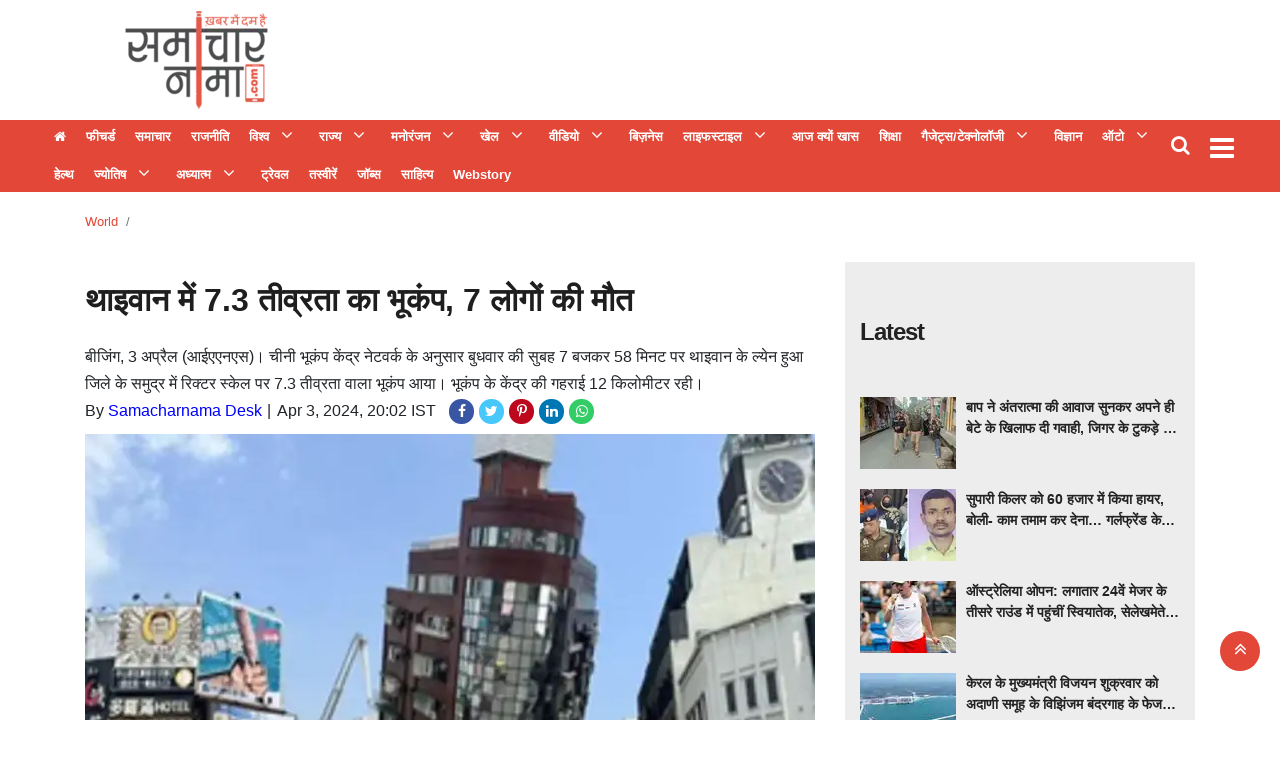

--- FILE ---
content_type: text/css
request_url: https://samacharnama.com/static/c1e/static/themes/11/79965/3076/css/style.css
body_size: 10181
content:
.adBox300 h5,button,select{text-transform:none}.headerTop,.mustSeeR .boxM{flex-direction:row}.postRow .advBox ul li,.postRow.col5 .advBoxRow ul>li ul li{margin-right:6px;margin-top:4px;padding-right:6px;border-right:1px solid #dbdbdb}.headerTop .header-menu,img{height:auto}.mainMenu nav li.hasChild:hover>a:after,.mainMenu nav li.hasChild>a:after{font-family:FontAwesome;font-style:normal;text-decoration:inherit;padding-right:.5em;top:11px;right:-25px}a,abbr,acronym,address,applet,article,aside,audio,b,big,blockquote,body,canvas,caption,center,cite,code,dd,del,details,dfn,div,dl,dt,em,embed,fieldset,figcaption,figure,footer,form,h1,h2,h3,h4,h5,h6,header,hgroup,html,i,iframe,img,ins,kbd,label,legend,li,mark,menu,nav,object,ol,output,p,pre,q,ruby,s,samp,section,small,span,strike,strong,sub,summary,sup,table,tbody,td,tfoot,th,thead,time,tr,tt,u,ul,var,video{margin:0;padding:0;border:0;font-size:100%;font:inherit;vertical-align:baseline}.advRow-fullW .leftBox span,body{font-family:Roboto,"Noto Sans",sans-serif}:focus,a:active,a:focus,a:hover{outline:0}.footer-logo a,.mainMenu .moreMenu-main.active,.mainMenu nav li:hover>.submenu,.mainMenu nav ul,.moreMenu2 .moreMenu-inner,.search-box.active,.sidenav .side-logo a,.sidenav .submenu,.story-box .image a,.topStories a:first-child .postDes,article,aside,details,figcaption,figure,footer,header,hgroup,menu,nav,section{display:block}body{line-height:1}ol,ul{list-style:none}blockquote,q{quotes:none}blockquote:after,blockquote:before,q:after,q:before{content:"";content:none}input[type=search]::-webkit-search-cancel-button,input[type=search]::-webkit-search-decoration,input[type=search]::-webkit-search-results-button,input[type=search]::-webkit-search-results-decoration{-webkit-appearance:none;-moz-appearance:none}input[type=search]{-webkit-appearance:none;-moz-appearance:none;-webkit-box-sizing:content-box;-moz-box-sizing:content-box;box-sizing:content-box}audio,canvas,video{display:inline-block;max-width:100%}audio:not([controls]){display:none;height:0}.menuClose,.moreMenu2 ul li:nth-child(n+5),.native-items .headingRow h3:before,.search-mobile,[hidden],img[src=""]{display:none}html{font-size:100%;-webkit-text-size-adjust:100%;-ms-text-size-adjust:100%}a{color:#000}img{border:0;-ms-interpolation-mode:bicubic;vertical-align:middle;max-width:100%}.postRow-rhs,.rhs-ad:first-child,fieldset,figure,form{margin:0}legend{white-space:normal}button,input,select,textarea{font-size:100%;margin:0;vertical-align:baseline}button,input{line-height:normal}button,html input[type=button],input[type=reset],input[type=submit]{-webkit-appearance:button;cursor:pointer}button[disabled],html input[disabled]{cursor:default}input[type=checkbox],input[type=radio]{box-sizing:border-box;padding:0}input[type=search]{-webkit-appearance:textfield;-moz-box-sizing:content-box;-webkit-box-sizing:content-box;box-sizing:content-box}input[type=search]::-webkit-search-cancel-button,input[type=search]::-webkit-search-decoration{-webkit-appearance:none}a,a:focus,a:hover{text-decoration:none;outline:0}button::-moz-focus-inner,input::-moz-focus-inner{border:0;padding:0}textarea{resize:vertical;overflow:auto;vertical-align:top;resize:vertical}table{border-collapse:collapse;border-spacing:0}button,html,input,select,textarea{color:#222}::-moz-selection{background:#b3d4fc;text-shadow:none}::selection{background:#b3d4fc;text-shadow:none}.chromeframe{margin:.2em 0;background:#ccc;color:#000;padding:.2em 0}.caret{display:inline-block;width:0;height:0;margin-left:2px;vertical-align:middle;border-top:4px dashed;border-right:4px solid transparent;border-left:4px solid transparent}.headerTop{display:flex;flex-wrap:wrap;background:#fff}.headerTop .logo_outer{max-width:20%;float:left;width:100%}.top_add{float:left;width:100%;height:100px;margin:0 auto;text-align:center}.top_add a{display:block;padding:0!important;margin:0 auto;height:100%;vertical-align:middle}.advRow-fullW h4,.googleAdd span{text-align:right;margin-bottom:5px!important}.headerTop .top_add a img{max-width:100%;max-height:100%}.headerTop nav ul li a{color:#333;text-decoration:none;padding:0;text-transform:capitalize;font-weight:700;font-size:14px;line-height:9px;display:inline-block}#modalCookie1 .modal-body,.headerTop nav,.mainMenu nav>ul>li,.mustSeeR .boxM.boxM4 .boxInner,.mustSeeR .boxM.boxM7 .boxInner{padding:0}.headerTop nav ul li:first-child a{font-weight:400;font-size:0}.headerTop nav ul li:first-child a::before{content:"\f015";font-family:FontAwesome;font-size:13px}.headerTop nav ul li.hasChild ul li:first-child a::before,blockquote::after{content:""}.headerTop nav ul li:last-child a .caret{position:absolute;top:15px;right:10px}.searchBox{border:0;background:0;min-height:24px;width:176px;float:left;padding:0 0 0 6px;color:#333;font-weight:700}.searchBox-outer{background:#e4e4e4;margin-left:8px;position:relative}.moreMenu-inner{width:100%;position:relative;padding:20px 0;border-top:1px solid #ccc;display:none}.moreMenu-inner label{font-size:35px;line-height:40px;font-weight:400;text-transform:uppercase;position:absolute;top:8px;left:0}.headerTop-main{width:100%;float:left;padding:10px 0}.headerTop-right{vertical-align:middle;position:absolute;top:10px;right:4%}.headerTop-right .searchBtn{float:left;position:relative;padding-right:10px}.headerTop-right .searchBtn .searchIcon{color:#fff;font-size:20px}.elsewhereBbc a:nth-child(2n+2),.fullStory a:nth-child(2n+2),.headerTop-right .social-icon{float:right}.moreMenu-inner ul{margin-left:15%}.moreMenu-inner ul li{display:inline-block;width:20%}.moreMenu-inner ul li a{color:#000;font-size:14px}.mainMenu{background-color:#e24737;display:flex;flex-flow:row;min-width:100%;position:relative;padding:0}.mainMenu .moreMenu-main{top:86px;position:absolute;left:0;z-index:99999999999;width:100%;background:#1e1e1e;border-bottom:4px solid #bb1919;display:none}.adBox300,.headingRow h3,.headingRow h3 a,.mainMenu nav li,.mainMenu nav li>.hasChild>a,.mainMenu nav ul li a,.mainMenu-inner,.relatedStory li,.sidenav .site-nav__list li.hasChild>a,.toggler,.watchListen .postImg,ul.site-nav__list{position:relative}.mainMenu .moreMenu-main label,.mainMenu .moreMenu-main ul li a{color:#fff}.mainMenu .moreMenu-main .moreMenu-inner{border-top:0}.brandName h3{text-transform:uppercase;font-size:30px;color:#fff;line-height:52px}.mainMenu nav>ul>li{display:inline-block;margin:0}.articleList-page .section1 a:nth-child(4n+4),.mainMenu nav>ul>li:last-child{padding-right:0}.mainMenu nav ul li a{font-size:13px;color:#fff;padding:12px 8px;outline:0}.mainMenu nav li>.submenu li a:hover,.mainMenu nav ul li a:hover{background-color:#fff;color:#e24737}.mainMenu nav li:first-child a{min-width:auto!important;border-left:none!important;color:#fff}.mainMenu>nav>li>a:hover{border-bottom:4px solid #fff}.mainMenu nav{padding:0 35px 0 0;float:left;max-width:97%}.toggler{float:right;top:8px}.toggler a{color:#fff;font-size:28px}.advRow-fullW h4,.advertismentRow .advheading,.googleAdd span{text-transform:uppercase;color:#505050!important}.advertismentRow .advheading{font-weight:700;font-size:12px;margin-bottom:5px;margin-top:8px}.articleList-page .section1 a:first-child .advBox h3,.postRow .advBox h3{font-size:28px;line-height:32px;color:#222;font-weight:700;margin-bottom:10px;display:inline-block}.postRow .advBoxSM h3{font-size:16px;line-height:19px;color:#222;font-weight:700;margin-top:10px;display:inline-block}.adBox600 .brandImg-main,.advertismentRow img,.card-box p iframe,.fullStory a .postImg img,.googleAdd,.googleAdd img,.imgBox img,.postRow img,.submenu li a{width:100%}.postRow{margin-top:30px}.postRow:last-child{margin-bottom:30px}.postRow .advBox p{font-size:14px;line-height:18px;color:#5a5a5a}.postRow .advBox ul li{display:inline-block;vertical-align:middle;width:auto!important;margin-left:0!important;margin-bottom:0!important}.postRow .advBox ul>li span{color:#5a5a5a;font-size:12px}.postRow .advBox ul>li i{color:#5a5a5a}.postRow .advBox ul>li:last-child,.postRow.col5 .advBoxRow ul>li ul li:last-child{border-right:0}.googleAdd span{background-color:transparent;background-image:none;display:table;float:right;font:bold 12px/12px Roboto,"Noto Sans",sans-serif!important;letter-spacing:0!important;margin-top:0!important;padding-top:0;text-decoration:none}.relatedStory li{display:inline-block;width:32%;margin-right:1%;list-style-type:none;vertical-align:top}.relatedStory,.story-details .list5{margin-top:15px}.relatedStory li a{color:#222;font-size:14px;font-weight:700}.relatedStory li::before{content:"\2022";color:#000;font-weight:700;display:inline-block;width:5px;margin-left:-1px}.relatedStory li:last-child,.story-details .list5 .advBox-outer:nth-child(3n+3){margin-right:0}.advBox-outer{width:22.33%;margin:0 1%;display:inline-block;vertical-align:top}.advBox-outer .advBox h3{font-size:16px!important;line-height:19px!important;color:#222!important;font-weight:700;margin:10px 0}.advBox-outer .advBox .postImg img{max-height:130px;height:100%}.advBoxRow h3{font-size:16px!important;line-height:20px!important}.advBoxRow ul li{margin-bottom:5px}.advBoxRow>ul>li{border:none!important}.borB{padding-bottom:20px;border-bottom:1px solid #d5d0cd;margin-bottom:20px}.postRow.col5.borB ul li{display:inline-block;vertical-align:top;padding-right:0;width:30%!important;margin-bottom:10px!important}.postRow.col5.borB ul li h3{margin:0 0 5px}.postRow.col5 .advBoxRow ul li{width:19%;display:inline-block;vertical-align:top;padding-right:0}.postRow.col5 .advBoxRow ul>li ul li{display:inline-block;vertical-align:middle;width:auto}.advRow-fullW a .leftBox{width:50%;float:left;background:#f0f8ff;min-height:280px;max-height:281px;padding:20px}.advRow-fullW a .leftBox img{width:auto}.advRow-fullW a .rightBox{width:50%;float:right}.advRow-fullW a .rightBox img{width:100%;min-height:280px;max-height:281px}.advRow-fullW h4{width:100%;font:bold 12px/12px Roboto,"Noto Sans",sans-serif!important;margin-top:8px!important}.advRow-fullW .leftBox h3{font-size:36px;color:#222;font-style:italic}.advRow-fullW .leftBox p{font-size:20px;font-style:italic;color:#5a5a5a;margin:10px 0}.advRow-fullW .leftBox span{text-align:left;color:#5a5a5a;font-weight:400}.headingRow h3{font-size:24px;line-height:28px;letter-spacing:-1px;color:#222;text-transform:capitalize;padding:30px 0;display:flex}.adBox300 h3,.adBox300 h5{text-align:left;color:#201f1f;height:41px;line-height:17px;-webkit-line-clamp:2}.adBox300 h3,.adBox300 h4.brandName,.adBox300 h5{display:-webkit-box;-webkit-box-orient:vertical;overflow:hidden}.elseWhereBbc-right h3,.features-main h3,.headingRow,.storyshow-subhead,.webstory-date{margin-bottom:10px}.headingRow h3:before{content:"";position:absolute;height:1px;background:#7b756f;left:16px;right:0;top:47px}.headingRow h3 a{background:#fff;display:block;float:left;height:30px;z-index:2;line-height:30px;font-weight:700;padding-right:15px;color:#222}.headingRow h3 a.seeAllLink{padding-left:15px;padding-right:0}.mustSeeR .boxM1{width:42.2%;float:left}.mustSeeR .boxM .boxInner{padding:0 15px 0 0}.mustSeeR .boxMCommon{flex-direction:row;width:19%;margin-bottom:15px;display:inline-block;text-align:left;vertical-align:top}.mustSeeR .boxM .boxInner .postContent h3{color:#222;font-size:24px;font-weight:700;margin-top:10px}.mustSeeR .boxM.boxMCommon .boxInner .postContent h3{color:#222;font-size:16px;font-weight:700;line-height:22px;margin:0}.mustSeeR .boxM.boxMCommon .boxInner .how-to-watch{background:#bb1919;color:#fff;padding:15px}.mustSeeR .boxM.boxMCommon .boxInner .postContent{background:#f2efec;padding:8px}.listenLive{background:#222;padding:15px}.fullStory a .postContent h3,.trendingToday h3 a{font-size:18px;line-height:24px;margin:10px 0;color:#222;font-weight:700}.fullStory a .postContent p{font-size:16px;color:#222;line-height:22px;margin-bottom:10px}.adBox300{height:250px;width:100%!important;max-width:300px;float:none!important;text-decoration:none;cursor:pointer;display:block!important;background-color:#fff;margin:0;border:1px solid #f6f6f6;margin-top:23px!important}.overlay,.sidenav{height:100%;top:0;left:0}.adBox300:hover,.arroundBbc a:hover,.longReads a:hover{text-decoration:none}.adBox300 h5{font-size:15px;padding:5px 0 0 8px;position:absolute;top:-30px;right:0;text-transform:uppercase}.adBox300 h3{font-size:16px;padding:5px 8px 0;text-transform:none}.adBox300 h4.brandName{padding:4px 8px 0;margin-bottom:2px;font-size:13px;font-weight:400;color:#7a7a7a;height:20px;line-height:14px;-webkit-line-clamp:1}.adBox300 .brandImg-main{display:block;overflow:hidden;width:100%;position:relative}.adBox300 .brandImg-main img{width:100%;height:150px}.adBox300 .ownBrand{padding:0 20px 0 8px;box-sizing:border-box;font-family:Montserrat,Roboto,"Noto Sans",sans-serif;font-size:12px;color:#cac8c8;max-height:17px;line-height:22px;background-image:url(../images/colombia.png);background-repeat:no-repeat;background-position:100% 1%;background-size:16px;display:inline-block;position:absolute;left:0;bottom:10px}.adBox300 span.viewmore{display:inline-block;position:absolute;bottom:6px;right:4px;font:10px/10px Roboto;border:1px solid #d3d3d3;padding:6px 5px;color:#aca9a9;border-radius:3px;text-transform:uppercase}.longReads a{width:19.6%;margin-bottom:10px;float:none!important;display:inline-block}.longReads a:nth-child(5n+1){float:none}.arroundBbc .postImg,.elseWhereBbc-right a .postImg{width:30%;float:left}.arroundBbc .postContent{display:block;overflow:hidden;padding-left:10px}.arroundBbc .postContent h3,.story-details .list5 ul{margin-top:0!important}.sportR .advBox ul li span{font-size:12px}.trendingToday h3{width:100%;float:left;margin-bottom:15px;font-size:18px;line-height:24px;color:#222;font-weight:700}.trendingToday ul li{width:100%;float:left;margin-bottom:5px}.trendingToday ul li a{width:auto;margin-bottom:10px;color:#222;border-bottom:1px solid #e5e5e5;padding-bottom:10px}.findUs{width:100%;padding:30px 0}.findUs ul li{display:inline}.findUs .moreAbout-outer a{width:45%;float:left}.findUs .moreAbout-outer a:nth-child(2n){width:45%;float:right}.findUs .moreAbout-outer a p{color:#7b756f;font-size:13px;line-height:19px;margin-top:15px}.findUs .socialLinks ul{text-align:center}.findUs .socialLinks ul li,.footer-nav>li:nth-child(-n+8),.searchD{display:inline-block}.findUs .socialLinks ul li a{display:inline-block;margin:10px;padding:15px;font-size:30px;min-width:60px}.findUs .socialLinks ul li a.twitter{color:#1da1f2}.findUs .socialLinks ul li a.twitter:hover{background-color:#1da1f2;color:#fff}.findUs .socialLinks ul li a.facebook{color:#3d5a98}.findUs .socialLinks ul li a.facebook:hover{background-color:#3d5a98;color:#fff}.findUs .socialLinks ul li a.instagram{color:#d93175}.findUs .socialLinks ul li a.instagram:hover{background-color:#d93175;color:#fff}.findUs .Econtact p{font-size:13px;color:#5a5a5a;margin-bottom:10px}.findUs .Econtact p a{font-weight:700;color:#222}.footer-menu-main{color:#fff;border-top:4px solid #e24737}.Copyright,.Copyright a,.Copyright strong{font-size:13px;color:rgb(255 255 255 / 65%)}.footer-menu-main h3 a{color:#fff;margin:20px 0;font-size:26px;font-weight:700;display:inline-block}.footer-menu-main ul.footerMenu-top{border-bottom:1px solid #949494;padding-bottom:10px;font-size:0}.footer-menu-main ul.footerMenu-top li{display:inline-block;width:25%;margin-bottom:20px}.footer-menu-main ul.footerMenu-bottom li a,.footer-menu-main ul.footerMenu-top li a{color:#fff;font-size:13px;text-transform:capitalize}.footer-menu-main ul.footerMenu-bottom{padding-top:20px}.footer-menu-main ul.footerMenu-bottom li{display:inline-block;margin-bottom:10px;padding:0 5px}.footer-menu-main ul.footerMenu-bottom li:last-child{display:inline-block;margin-bottom:10px;padding-right:0}.footer-menu-main ul.footerMenu-bottom li:first-child{display:inline-block;margin-bottom:10px;padding-left:0}.Copyright{line-height:19px}.Copyright a,.Copyright strong,.headingBold{font-weight:700}.toggleBtn{display:none;float:left;color:#a9a9a9}.toggleBtn.toggleMain{position:relative;width:100%;margin-right:auto;max-width:none;margin-left:auto;padding-left:0;padding-right:0;display:none;left:0}.toggleBtn a{color:#222;cursor:pointer;font-size:24px}.articleList-page .section1 a:first-child{width:100%;padding-right:0}.articleList-page .postRow>div>div{font-size:0}.articleList-page .section1 a:first-child .postImg{width:60%;float:left}.articleList-page .section1 a:first-child .postContent{overflow:hidden;display:block;padding-left:15px}.watchListen .list5 a:nth-child(5n+5){float:none;padding-right:0}.watchListen .playBtn-Wtime{position:absolute;left:0;bottom:0;background:#fff;padding:5px}.watchListen .playBtn-Wtime .playBtn svg{display:inline-block;height:16px;width:16px;vertical-align:middle}.watchListen .playBtn-Wtime .playTime span{margin-left:8px;color:#222;display:inline-block;vertical-align:middle;font-size:12px}.articleShow-page .story-details h1{color:#1e1e1e;font-weight:700;font-size:32px;margin-bottom:20px;line-height:normal}.articleShow-page .story-details .postDate{color:#5a5a5a;font-size:13px;margin-bottom:20px}.articleShow-page .story-details hr{border-bottom:1px solid #dbdbdb;border-top:none!important}.articleShow-page .story-details .postImg,.elsewhereBbc a .postImg{width:100%;display:block;margin-top:15px}.adBox600,.articleShow-page .story-details .postImg img,.articleShow-page .story-details .videoBox a img,.mostRead ul li{width:100%;display:block}.articleShow-page .story-details .postImg p{padding:16px;font-size:13px;background:#222;color:#fff;margin-top:0;line-height:20px}.articleShow-page .story-details p{font-size:16px;line-height:22px;color:#404040;margin-top:16px}.articleShow-page .story-details ul{color:#222;margin-top:16px}.articleShow-page .story-details ul li{margin-bottom:10px;list-style:square;width:100%;margin-left:20px}.articleShow-page .story-details ul li:last-child{margin-bottom:0}.articleShow-page .story-details ul li a,.storyMore ul li a{font-size:16px;line-height:22px;font-weight:700;color:#404040}.articleShow-page .story-details .videoBox{width:100%;display:block;margin-top:16px}.articleShow-page .story-details .videoBox>a{width:100%;display:block;position:relative}.articleShow-page .story-details .videoBox span.playBtn{position:absolute;border:0;left:0;bottom:0;text-align:center;display:block;font-size:35px;width:80px;line-height:80px;height:80px;text-decoration:none;-webkit-transition:background-color .4s ease-out;-moz-transition:background-color .4s ease-out;-o-transition:background-color .4s ease-out;transition:background-color .4s ease-out;background-color:rgba(0,0,0,.8);background-repeat:no-repeat;background-position:center;background-size:52px 52px;cursor:pointer;z-index:150;color:#fff}.articleShow-page .story-details .videoBox a:hover span.playBtn{background-color:#bb1919}.articleShow-page .story-details .videoBox p{padding:16px;font-size:13px;background:#222;color:#fff;margin-top:0}.story-box{margin-bottom:40px;background-color:#000;padding:35px 84px 1px}.newstxt h4{font-weight:600;margin:20px 0 10px;color:#fff;font-size:1.5rem;line-height:1.2}.adBox600,.arroundWeb a{margin-bottom:20px;float:left}.story-box .image{margin:0 0 15px;position:relative}.story-box .image a img{width:100%;margin:0;max-height:500px;overflow:hidden;object-fit:cover}.story-box .desc p{color:#fff!important;margin-bottom:16px!important;margin-top:0!important}.increment-counter{counter-reset:item}.story-box .image .counter{position:absolute;top:0;right:-75px;background:#eb3341;padding:10px 7px;color:#fff;width:65px;text-align:center;border-radius:4px;border:1px solid #1d1c1c}.story-box .image .counter::before{counter-increment:item;content:counter(item)}.relatedRow a{display:inline-block;border:1px solid #d2d2d2;font-size:13px;color:#222;font-weight:700;margin-right:10px;margin-top:10px;padding:8px}.headingBold,h3.heading{color:#1e1e1e;font-size:24px;margin-top:20px;line-height:30px}.articleShow-page .story-details .headingBold span{font-weight:400;font-size:10px;margin-left:-5px}.story-details .list5 a:first-child,.storyMore ul li{margin-left:0!important}.shareStory a{color:#fff!important;padding:10px 13px;border:none!important;font-size:18px}.toMail{background:#615f5d}.toFb{background-color:#3c5a98}.tomsg{background-color:#0084ff}.toTwitter{background-color:#47c7fa}.toPinterest{background-color:#bc071c}.toLinkedin{background-color:#0077b5}.mostRead h3,.topStories{background-color:#ededed}.storyMore{border-top:8px solid #dcdcdc;margin-top:30px}.storyMore ul li{list-style:none!important;margin-bottom:20px!important}.storyMore ul li a span{font-weight:300;font-size:14px;display:block}.heading .recomBy{display:block;color:#757575;font-size:11px;font-family:Roboto;text-decoration:none;line-height:17px}.elsewhereBbc a{width:49%;float:left}.elsewhereBbc a .newsCategory{font-family:inherit;color:#bb1919;padding:0;text-align:left;font-size:16px}.comment-box,.elsewhereBbc a .postContent{margin-top:10px}.elsewhereBbc a .postContent h3{font-size:16px!important;font-weight:700;line-height:22px;color:#222;margin-top:10px!important}.arroundWeb a{width:100%!important;display:block}.arroundWeb a .postImg{width:30%!important;float:left;margin:0!important}.arroundWeb a .postContent{overflow:hidden;display:block;padding-left:10px}.arroundWeb a .postContent h3{margin-top:0!important;font-weight:700;font-size:16px;padding-right:0;color:#1e1e1e}.arroundWeb a .postContent p{color:#5a5a5a;display:inline-block;font-size:13px;font-weight:400;line-height:16px;max-width:141px;overflow:hidden;padding-right:11px;position:relative;text-overflow:ellipsis;white-space:nowrap;margin-top:0!important}.arroundWebHeading{margin-top:40px!important;color:#1e1e1e;font-size:24px;line-height:30px}.courtesy-heading,blockquote{color:#404040;line-height:22px}.topStories{overflow:auto;padding:15px}.topStories h3{font-size:24px;color:#404040;line-height:30px}.topStories a{display:inline-block;margin-bottom:10px}.topStories a strong{color:#222;font-weight:700;font-size:15px;margin-top:10px;line-height:20px;display:block}.topStories a p.postDes{color:#606060;font-size:14px;margin:10px 0 0;display:none}.topStories a p{display:inline-block;color:#606060;font-size:14px;margin-top:6px;line-height:18px}.adBox600 .adBox600-inner{width:100%!important;float:left;text-decoration:none;cursor:pointer;display:block!important;margin:0;border:1px solid #f6f6f6}.adBox600 .brandImg-main img{width:100%;height:100%!important}.adBox600 .advHeading{float:right;font-size:15px;text-align:left;color:#201f1f;overflow:hidden;display:-webkit-box;-webkit-line-clamp:2;-webkit-box-orient:vertical;padding:5px 0 0 8px;text-transform:uppercase;height:40px;line-height:40px}.features-main .topStories-inner a{margin-bottom:15px;display:block}.elseWhereBbc-right,.elseWhereBbc-right a,.features-main{margin-bottom:15px}.elseWhereBbc-right a .postContent{display:block;overflow:hidden;padding-left:15px}.elseWhereBbc-right a .postContent strong,section.postRow.top_section{margin-top:0}.mostRead h3{font-size:24px;padding:10px 15px;line-height:28px}.mostRead ul{padding-left:15px}.mostRead ul li a{color:#686868;font-size:16px;line-height:20px;padding-top:14px;border-bottom:1px solid #dbdbdb;display:block;padding-bottom:10px;position:relative}.inpictures-page .headingPagination{color:#222;border-bottom:3px solid #bb1919;font-size:20px;line-height:26px;display:inline-block;padding-top:8px;width:auto;margin-bottom:30px;text-decoration:none}.inpictures-page h1{color:#1e1e1e;font-weight:700;font-size:32px;margin-bottom:20px;line-height:40px}.imgBox{width:100%;position:relative;margin-top:30px}.imgBox span{position:absolute;bottom:0;right:0;background:rgba(0,0,0,.6);color:#ececec;letter-spacing:.25px;padding:5px 8px;font-size:12px;display:inline-block;text-transform:uppercase}.inpictures-page .story-details p.postDate{max-width:none!important}.inpictures-page .story-details p{font-size:16px;color:#404040;line-height:25px;margin-top:16px}.inpictures-page .story-details h3{font-size:24px;color:#1e1e1e;line-height:30px;margin-top:30px!important}.courtesy-heading{font-weight:700;margin-top:28px;font-size:16px}.inpictures-page .advBox-outer .advBox .postImg img{max-height:unset!important}.story-details .list5 .advBox-outer{width:31.5%;margin:0 1%;display:inline-block;vertical-align:top}.social-icon a:first-child,.story-details .list5 .advBox-outer:nth-child(3n+1){margin-left:0}.social-icon a{width:25px;height:25px;display:inline-block;margin:0 4px}.social-icon a i.fa.fa-facebook{background-color:#3956a5}.social-icon a i{width:25px;height:25px;text-align:center;color:#fff;font-size:14px;border-radius:20px;padding:5px}.social-icon a i.fa.fa-twitter{background-color:#51acef}.social-icon a i.fa.fa-youtube{background:red}.social-icon a i.fa.fa-mobile{background:#689f38}.overlay{background-color:rgba(0,0,0,.4);position:fixed;right:0;bottom:0;width:100%;z-index:99}.sidenav{width:0;position:fixed;overflow-x:hidden;padding-top:0;transition:1s;z-index:111111;background-color:#343a40}.sidenav .side-logo{text-align:center;width:100%;display:inline-block;margin:10px auto 0}.sidenav .side-logo a img{background:0;width:auto}.sidenav .closebtn{position:absolute;top:0;right:25px;font-size:36px;margin-left:0;color:#fff;text-decoration:none}.sidenav .site-nav__list{padding:0;margin-top:20px}ul.site-nav__list{margin:0;padding:0;border:0;outline:0;font-size:100%;vertical-align:baseline;background:0;list-style:none}.sidenav .site-nav__list li{display:block;width:100%;padding:0;border-bottom:1px solid #455a64}.sidenav .site-nav__list li a{text-decoration:none;color:#fff;display:block;outline:0;transition:.3s;font-weight:400;padding:0 10px!important;height:35px;line-height:34px;font-size:14px;text-transform:capitalize}.sidenav .site-nav__list ul{padding-left:15px}.submenu{list-style:none;display:none;padding:0}.submenu li{width:100%;line-height:normal}.footer-email a:hover,.sidenav .site-nav__list li.active>a:hover{color:#fff}.sidenav .site-nav__list li a:hover{color:#bb1919;padding-left:15px!important}.sidenav .site-nav__list li.active>a{border-bottom:1px solid #bb1919;background:#bb1919!important;line-height:34px}.sidenav .submenu li:last-child{border:0}.socialConnect{display:flex;justify-content:center;align-items:center;padding:20px 0 0}.rhs-ad{width:100%;float:left;margin-top:15px}.native-items{width:100%;float:left}.native-items .headingRow h3{padding:0 0 30px}.native-items .headingRow h3 a{background:0}.social-icon a i.fa.fa-flickr{background:#ff0084}.social-icon a i.fa.fa-linkedin,.social-icon a i.fa.fa-slideshare{background:#01649b}.social-icon a i.fa.fa-amazon{background:#535353}.mainMenu nav li>.submenu{position:absolute;top:28px;left:0;display:none;background-color:#303030;min-width:200px;color:#fff;z-index:9;padding:0;list-style:none;max-height:300px;overflow-y:auto}.mainMenu nav li>.submenu::-webkit-scrollbar-track{box-shadow:inset 0 0 6px rgb(10 56 102 / 37%);background-color:#eee}.mainMenu nav li>.submenu::-webkit-scrollbar{width:6px}.mainMenu nav li>.submenu::-webkit-scrollbar-thumb{background-color:#e24737}.mainMenu nav li>.submenu li{padding:0;text-align:left;display:inline-block;position:relative;height:auto}.mainMenu nav li>.submenu li:first-child a{font-size:13px}.mainMenu nav li>.submenu li:last-child{border-bottom:0}.mainMenu nav li>.submenu li a{color:#fff;text-transform:capitalize;padding:10px 7px;font-weight:400}.mainMenu nav li{display:inline-block}.mainMenu nav li.hasChild:hover>a:after{content:"\f106";font-weight:400;color:#fff;font-size:18px;position:absolute}.mainMenu nav li.hasChild>a:after{content:"\f107";font-weight:400;color:#fff;font-size:18px;position:absolute}@media only screen and (min-width:1200px){.moreMenu1 ul li:nth-child(n+5),.moreMenu2 ul li:nth-child(n+8){display:none}}@media only screen and (max-width:1280px){#main_nav ul li:nth-last-child(2){display:none}.moreMenu1 ul li:nth-child(n+8){display:inline-block}}@media only screen and (max-width:1199px){.mainMenu nav>ul>li{padding:7px}.mainMenu nav li.hasChild>a:after{right:-21px}#main_menu2 ul li:nth-last-child(2),#main_menu2 ul li:nth-last-child(3),#main_menu2 ul li:nth-last-child(4),#main_nav ul li:nth-last-child(2),#main_nav ul li:nth-last-child(3),#main_nav ul li:nth-last-child(4){display:none}.moreMenu1 ul li:nth-child(n+6){display:inline-block}.moreMenu2 ul li:nth-child(n+9){display:inline-block!important}.articleList-page .list5 a{width:19.4%}.moreMenu-inner ul li a{font-size:11px}.moreMenu-inner ul li{margin-bottom:10px}.postRow .advBox ul>li span{font-size:12px}.advertismentRow{width:100%!important}.mustSeeR .boxMCommon{width:18.9%}.findUs .socialLinks ul li a{padding:11px;min-width:37px}}@media only screen and (max-width:992px){.advRow-fullW a .leftBox,.advRow-fullW a .rightBox img{min-height:220px;max-height:221px}#main_nav ul li:nth-last-child(5),#main_nav ul li:nth-last-child(6),#main_nav ul li:nth-last-child(7),.mainMenu nav{display:none}#main_nav ul li,.headerTop nav form,.mainMenu #main_menu2 ul li,.moreMenu1 ul li:nth-child(n+7),.moreMenu2 ul li:nth-child(n+6){display:inline-block}.toggler{float:left}.articleList-page .section1 a:first-child .postImg{width:50%;float:left}.headerTop .header-menu{height:34px;display:inline-block}#main_nav ul li{width:auto;flex-direction:row}.headerTop nav form{background:#e4e4e4;margin-left:8px;position:relative;margin-top:0;top:6px}.moreMenu-inner label{font-size:24px}.moreMenu-inner ul li{margin-bottom:10px}.mainMenu #main_menu2 ul{display:block;width:100%}#main_menu2 ul li:nth-last-child(2),#main_menu2 ul li:nth-last-child(3),#main_menu2 ul li:nth-last-child(4),#main_menu2 ul li:nth-last-child(5),#main_menu2 ul li:nth-last-child(6),#main_menu2 ul li:nth-last-child(7){display:none!important}#main_menu2 ul li a{height:33px}.advBox-outer{width:48%;margin:0 1% 15px 0}.postRow.col5 .advBoxRow ul li{width:48%}.relatedStory li{width:48%;margin-bottom:15px}.postRow .advBoxSM h3{font-size:14px!important;line-height:16px!important}.postRow .advBox h3{font-size:16px;line-height:20px}.advRow-fullW a .rightBox img,.arroundBbc a{width:100%}.advRow-fullW .leftBox h3{font-size:22px}.advRow-fullW .leftBox p{font-size:16px}.advRow-fullW .leftBox span{font-size:12px}.mustSeeR .boxM{flex-direction:column;width:48%!important}.mustSeeR .boxM .boxInner .postContent h3{color:#222;font-size:16px;margin-top:0}.mustSeeR .boxM .boxInner .postContent{background:#f2efec;padding:8px}.longReads a{width:32.5%}.moreAbout-outer .moreAbout span svg{width:60px}.findUs .Econtact{margin-top:20px}}@media only screen and (max-width:767px){.advRow-fullW a .leftBox,.advRow-fullW a .rightBox img{min-height:190px;max-height:191px}.mainMenu .brandName,.mainMenu nav,.moreMenu-inner label,.searchD{display:none}.toggleBtn.toggleMain,.toggleBtn.toggleMenutop{display:inline}.search-mobile{width:122px;float:right;background:#e4e4e4;position:relative;top:5px;margin-right:15px;overflow:hidden}.menuTop,.moreMenu-main.moreMenu1{background-color:#bb1919;min-width:auto}.menuClose{display:block}.menuTop ul li,.toggleBtn{display:inline-block!important}.headerTop nav ul li:first-child a{min-width:auto}.moreMenu-main.moreMenu1{display:flex;flex-flow:row;position:fixed;left:auto;right:-100%;top:296px;width:100%;transition:.5s ease-in;-webkit-transition:.5s ease-in;-moz-transition:.5s ease-in;-ms-transition:.5s ease-in;z-index:99}.moreMenu-main.moreMenu1.active{right:0;position:static}.moreMenu-inner ul li a{color:#fff}.headerTop nav ul li:last-child a{min-width:80px;border-right:1px solid #ccc;position:relative;display:inline-block}.moreMenu-inner ul{margin-left:0}.headerTop nav form{margin-left:15px;top:0}.mainMenu .mainMenu-inner nav ul{display:block;width:100%;height:100%}.mainMenu .moreMenu-main{top:381px;background:#bb1919;border-top:1px solid #fff}.moreMenu2 .moreMenu-inner ul li{display:inline-block;width:49%}.mainMenu nav li:last-child a:hover{background-color:transparent}.advRow-fullW a .rightBox img,.articleList-page .list5 a,.articleList-page .section1 a,.elsewhereBbc a,.fullStory a,.longReads a,.mainMenu .mainMenu-inner nav ul li,.relatedStory li{width:100%}.arroundWeb a .postImg,.menuTop ul li,.mustSeeR .boxM,.postRow.col5 .advBoxRow ul li{width:100%!important}.mainMenu{margin-top:10px;margin-bottom:10px;height:52px;left:0;position:static;padding:5px 0}.advBox,.mustSeeR .boxM{margin-bottom:15px}.mainMenu.active{left:0;z-index:9}.menuTop-outer{min-height:275px;overflow-y:auto;height:100%;width:100%;position:fixed;top:0;right:-100%;z-index:99;transition:.5s ease-in;-webkit-transition:.5s ease-in;-moz-transition:.5s ease-in;-ms-transition:.5s ease-in}.menuTop-outer.active{right:0;min-height:275px}.menuTop{position:static;width:100%;transition:.5s ease-in;-webkit-transition:.5s ease-in;-moz-transition:.5s ease-in;-ms-transition:.5s ease-in;z-index:99}.menuClose,.menuClosemain{position:absolute;color:#fff;font-size:20px}.menuTop ul{height:100%!important}.menuTop ul li a{border:none!important;color:#fff!important;height:28px!important;font-size:13px!important;line-height:16px!important}.headerTop{min-height:70px;overflow:hidden}.menuTop.active{right:0;z-index:99}.menuClose{top:7px;right:15px;cursor:pointer}.menuClosemain{top:-40px;right:0}#main_menu2 ul li a{margin:0!important;border:none!important;padding-left:0!important}.adBox300{margin-left:auto;margin-right:auto}.home-page .postRow .advBox ul li{margin-bottom:10px!important;margin-right:0}.home-page .postRow .advBox ul li ul li,.home-page .postRow a .advBox ul li{margin-bottom:0!important;margin-right:6px}.home-page .postRow a .advBox h3{margin:10px 0!important}.home-page .postRow .advBox ul li:last-child{margin-bottom:0!important;margin-right:0}.home-page .postRow .advBox h3{margin:0}.advBox-outer{width:100%;margin:0 1% 15px 0}.postRow.col5 .advBoxRow ul li ul li{width:auto!important;margin-bottom:0!important}.advRow-fullW .leftBox h3{font-size:16px}.advRow-fullW .leftBox p{font-size:13px}.advRow-fullW .leftBox span{font-size:10px}.mustSeeR .boxM .boxInner{padding:0}.headingRow h3{font-size:18px}.arroundBbc .postImg{width:100%;float:left;margin-bottom:15px}.trendingToday ul li{margin-bottom:10px;color:#222;border-bottom:1px solid #e5e5e5;padding-bottom:10px}.trendingToday ul li a{width:auto;margin-bottom:0;color:#222;border-bottom:0;padding-bottom:0}.footer-menu-main ul.footerMenu-top li{width:49%}.advBox-outer .advBox .postImg img{max-height:none;height:100%}.articleList-page .section1 a:first-child .postImg{width:100%;float:left}.articleList-page .section1 a:first-child .postContent{overflow:unset;display:block;padding-left:0;width:100%;margin-top:15px;float:left}.articleShow-page .story-details .list5 .advBox-outer,.story-details .list5 .advBox-outer{width:100%;margin:0}.articleShow-page .story-details .shareStory a{padding:6px 10px;font-size:17px}.articleShow-page .story-details h1,.inpictures-page h1{font-size:24px;line-height:30px}.articleShow-page .story-details .videoBox span.playBtn{font-size:25px;width:60px;line-height:52px;height:50px}.articleShow-page .story-details ul li{margin-left:10px}.articleShow-page .story-details h3{margin-top:20px!important}.articleShow-page .watchListen .advBox{margin-bottom:0}.arroundWeb a .postContent{overflow:visible;display:block;padding-left:0;width:100%;float:left}.arroundWeb a .postContent h3{padding-right:0;line-height:21px;margin-top:10px!important}.inpictures-page .story-details h3{font-size:18px;line-height:24px;margin-top:20px!important}.imgBox{margin-top:20px}.relatedRow a{margin-right:0;padding:6px}.shareStory a{padding:5px 9px!important;margin-right:5px}.headerTop .logo_outer{max-width:100%}}.footer-email a span,.footer-nav>li>a{color:rgb(255 255 255 / 65%)}.articleSocialLink a.toFb,.articleSocialLink a.toLinkedin,.articleSocialLink a.toPinterest,.articleSocialLink a.toTwitter,.articleSocialLink a.wtsapp{width:25px;height:25px;padding:5px;display:inline-block;margin-right:5px;color:#fff!important}b,strong{font-weight:700!important}.card-box a{color:#00f;font-weight:400;line-height:initial}.card-box a:hover{text-decoration:underline}.social-icon a i.fa.fa-pinterest-p{background-color:#c8232c}.social-icon a i.fa.fa-amazon{background-color:#000}.social-icon a i.fa.fa-google-plus{background-color:#dd4b39}.social-icon i.fa.fa-instagram{background-color:#fb3958}.shareStory a.wtsapp{background-color:#4fce5d}.modal.show .modal-dialog.modal-frame.modal-top.modal-notify.modal-info{width:500px;-webkit-animation-name:slideDownEnter;-webkit-animation-iteration-count:1;-webkit-animation-timing-function:ease-out;-webkit-animation-duration:.4s;-webkit-animation-fill-mode:forwards;animation-name:slideDownEnter;animation-iteration-count:1;animation-timing-function:ease-out;animation-duration:.4s;animation-fill-mode:forwards;box-sizing:border-box;max-width:100%;margin:0 auto;box-shadow:0 0 20px 3px rgba(0,0,0,.22)!important;background:#fff!important;padding:1.286em;border-bottom-left-radius:2px;border-bottom-right-radius:2px;font-family:Roboto,"Noto Sans",sans-serif}.modal.show .modal-dialog.modal-frame.modal-top.modal-notify.modal-info .modal-content{border:0;box-shadow:none!important}.modal-body-icon{box-sizing:border-box;float:left;width:80px;height:80px;position:relative}.modal-body-icon img{width:100%;height:100%}.modal-body-message{box-sizing:border-box;padding:0 .2em 0 1.286em;float:left;width:calc(100% - 80px);font-size:16px;line-height:1.45em;-o-user-select:none;-webkit-user-select:none;-moz-user-select:none;-ms-user-select:none;user-select:none;cursor:default;font-weight:700;color:#666!important}#modalCookie1 .modal-footer{position:relative;margin:.25em .25em 0 0;padding:0;border:0}#modalCookie1 .modal-footer button.btn.btn-secondary{background:0;color:#007bff;border:0;font-weight:800;text-transform:uppercase;font-size:14px}.articleSocialLink a.toFb,.articleSocialLink a.toLinkedin,.articleSocialLink a.toPinterest,.articleSocialLink a.toTwitter,.articleSocialLink a.wtsapp,a#scrollToTop{border-radius:20px;cursor:pointer}#modalCookie1 .modal-footer button.btn.btn-primary{box-shadow:0 2px 5px 0 rgba(0,0,0,.16),0 2px 6px 0 rgba(0,0,0,.12);border-radius:0!important}#modalCookie1 .modal-footer button.btn.btn-secondary:focus{box-shadow:none!important}.advertismentRow{display:inline-block;height:90px;width:100%;vertical-align:middle;margin:0 auto;position:absolute;top:15px;max-width:728px;right:15%;overflow:hidden}.advertismentRow div{margin:0 auto;display:block;width:728px}@media only screen and (max-width:1024px){.advertismentRow{width:100%!important;position:relative!important;right:0!important;max-width:100%!important;height:110px;top:5px}.advertismentRow div{width:100%}.headerTop .logo_outer{max-width:100%}}a#scrollToTop{background-color:#e24737;color:#fff;font-size:20px;text-align:center;text-decoration:none;position:fixed;right:20px;display:none;bottom:49px;width:40px;line-height:37px;height:40px}a#scrollToTop:hover{background-color:#e24737cc}.articleShow-page .story-details h1 p{color:#1e1e1e;font-weight:700;font-size:32px;margin-bottom:20px;line-height:45px}.mainMenu nav>ul>li.nav-item.active{background-color:#fff}.mainMenu nav>ul>li.nav-item.active>a{color:#e24737!important}.mainMenu nav>ul>li.nav-item.hasChild.active>a:after{color:#e24737!important;content:"\f107"}.card-box img{margin:10px auto;display:block;max-width:100%;height:auto}.mainMenu nav>ul>li.nav-item.hasChild{padding-right:30px}.mainMenu .container{max-width:1218px}.articleSocialLink{display:inline-block;margin-left:9px}.footer-inner,.footer-logo{text-align:center;margin:0 auto}.articleSocialLink a{line-height:14px}.articleSocialLink a.toFb{background-color:#3956a5;text-align:center;font-size:14px}.articleSocialLink a.wtsapp{background:#3c6;text-align:center;font-size:14px}.articleSocialLink a.toTwitter{background-color:#47c7fa;text-align:center;font-size:14px}.articleSocialLink a.toPinterest{background-color:#bc071c;text-align:center;font-size:14px}.articleSocialLink a.toLinkedin{background-color:#0077b5;text-align:center;font-size:14px}.articleSocialLink a.toFb:hover{color:#fff!important}.card-box{line-height:1.7}span.story-byline:after{content:"|";padding:0 6px 0 5px}.headingRow.top_sectionHead,.headingRow.top_sectionHead2{margin-bottom:20px}.headingRow.top_sectionHead2 h3{padding:10px 0 30px}.headingRow.top_sectionHead2 h3:before{content:"";top:25px}.stickyTop{position:sticky;position:-webkit-sticky;top:0;transition:.3s ease-in}.scrollY::-webkit-scrollbar-track{box-shadow:inset 0 0 6px rgb(10 56 102 / 37%);background-color:#eee}.scrollY::-webkit-scrollbar{width:6px}.scrollY::-webkit-scrollbar-thumb{background-color:#e24737}.comment-box .fb-comments,.comment-box .fb-comments>span,.comment-box .fb-comments>span iframe{width:100%!important}.bg-footer{position:relative;background:url("https://static.clmbtech.com/c1e/static/themes/11/79965/3076/images/bg-footer.jpg?width=1300&height=600&resizemode=1") center/cover no-repeat fixed;width:100%}.bg-footer::before{content:"";position:absolute;left:0;top:4px;right:0;bottom:0;background-color:rgb(0 0 0 / 75%)}.footer-logo{padding-bottom:40px}.footer-inner{max-width:70%;padding:50px 0}.footer-short-about{padding-bottom:20px}.footer-short-about p{line-height:25px;font-size:1rem}.footer-email a{color:#e24737;transition:.3s}.footer-copyright{background-color:#11171c;padding:14px 0;-moz-box-shadow:inset 0 1px 0 #4a4a4c;-webkit-box-shadow:inset 0 1px 0 #4a4a4c;box-shadow:inset 0 1px 0 #4a4a4c}.footer-nav{margin:0;padding:0;text-align:right}.footer-nav>li{display:none;margin:0}.footer-nav>li>a{padding-left:8px;font-size:13px;transition:.3s}.footer-nav>li>a:hover{color:#e24737}.breadcrumb-section{margin-top:20px;position:relative;min-height:20px}.breadcrumb-section .breadcrumb{margin:0;padding:0;background:0}.breadcrumb-section .breadcrumb .breadcrumb-item{font-size:13px;text-transform:capitalize}.breadcrumb-section .breadcrumb .breadcrumb-item a{color:#e24737;text-decoration:none}.breadcrumb-section .breadcrumb .breadcrumb-item a:hover{color:#343a40;text-decoration:none}.search-box{background:#e8e8e4;position:absolute;top:100%;right:0;width:100%;max-width:350px;padding:0 15px;line-height:60px;border-color:#d8d8d5;border-width:0 1px 1px;border-style:solid;display:none;z-index:9}.search-box:before{content:"";position:absolute;top:-20px;right:45px;border-left:8px solid transparent;border-right:8px solid transparent;border-top:10px solid transparent;border-bottom:10px solid #e8e8e4}.search-box input[type=text]{width:100%;max-width:239px;height:36px;padding:5px 10px;border:1px solid #b0b0b0;outline:0}.search-box input[type=button]{width:80px;height:36px;padding:5px 0;background:#e24737;color:#fff;margin-left:-6px;border:1px solid #e42b18;outline:0;cursor:pointer}.search-inner{margin:0 auto;text-align:center}.search-inner p{margin:0;padding-bottom:10px;line-height:18px;text-align:left}.webStories{display:inline-block;transition:box-shadow .3s ease-out,transform .3s ease-out;overflow:hidden;background:#fff;box-shadow:0 0 8px 0 rgba(53,53,53,.18);border-radius:6px;flex-direction:column;border:1px solid transparent;height:auto;margin:20px}.webStories:hover{box-shadow:rgba(45,45,45,.05) 0 2px 2px,rgba(49,49,49,.05) 0 4px 4px,rgba(42,42,42,.05) 0 8px 8px,rgba(32,32,32,.05) 0 16px 16px,rgba(49,49,49,.05) 0 22px 22px,rgba(35,35,35,.02) 0 64px 64px;transform:translate(0,-4px)}.webStory-img{position:relative;overflow:hidden;height:auto}.webStory-img img{max-width:100%;vertical-align:middle;border-style:none;margin-bottom:0;margin-top:0}.webStory_title{padding:10px 10px 15px;position:relative}.webStory_title h3{font-weight:400;font-size:15px;line-height:1.4;color:#2a2a2a;margin:0}.webStory_title a{text-decoration:none;color:#2e2e2e;transition:.2s linear 0}.webStory_title a:hover{color:#245e8a}.slick-next:before,.slick-prev:before{font-family:"Open Sans",sans-serif!important;font-size:30px!important;line-height:1!important;opacity:.75!important;color:#235279!important;-webkit-font-smoothing:antialiased!important;-moz-osx-font-smoothing:grayscale!important}.slick-prev{left:-15px!important}.slick-next{right:-15px!important}.slick-next,.slick-prev{width:unset!important}.webStory_title h6{font-size:12px;color:#235279;margin:5px 0!important}.webStory_title span{font-size:10.6px;color:#616060;display:block}.webStory_title img{position:absolute;right:6px;bottom:15px;width:15%;margin:0}blockquote{font-size:16px;width:100%;font-family:inherit;font-style:italic;padding:1.2em 30px 1.2em 40px;border-left:8px solid #4d4b57;position:relative;background:#ededed}blockquote::before{font-family:Roboto;content:"\201C";color:#4d4b57;font-size:4em;position:absolute;left:10px;top:25px}@media (max-width:1024px){.footer-inner{max-width:80%}.ifram-width-auto iframe{width:auto!important}}@media (max-width:992px){.Copyright,.footer-nav,.search-inner p{text-align:center}.headerTop-right,.toggler{transform:translateY(-50%)}.headerTop-right{top:50%;right:6px}.headerTop-right .searchBtn{padding-top:0}.footer-nav>li{display:inline-block;padding-bottom:4px}.footer-nav>li>a{padding:0 3px}.search-box{background:rgb(0 0 0 / 60%);position:fixed;top:0;left:0;bottom:0;width:100%;max-width:100%}.search-inner{padding-top:60px}button.close{font-size:2rem;opacity:1;position:absolute;top:20px;right:15px}.search-inner p{color:#fff;font-weight:600}.search-box:before{border:0}.mainMenu{padding:5px 0}.toggler{top:50%}}@media (max-width:767px){.footer-inner{padding:30px 0;max-width:100%}blockquote{padding:10px}}.auth-object.main{position:relative;padding:15px 20px;background:#e24737;border:1px solid #eaeaea;border-radius:3px;min-height:65px}.auth-object.main .author_thumbnail_main{width:140px;height:140px;float:left}.auth-object.main .author_thumbnail_main figure{padding:0;border-radius:50%;overflow:hidden}.auth-object.main .author_thumbnail_main figure img{border-radius:50%;max-width:100%;padding:8px;background-color:#fff}.auth-object.main .author__info{padding-left:110px;margin-left:30px}.auth-object.main .author__info a.author_name{font-weight:700;font-size:24px;margin:0 0 5px;color:#fff;font-family:inherit}.intes_fixed{position:fixed;z-index:9999999;top:0;bottom:0;left:0;right:0;backdrop-filter:blur(15px);height:100%!important;background:rgba(52,58,65,.6);padding:5% 25%}.intes_fixed.close_bt{z-index:99999999;height:auto!important;background:0;bottom:unset;right:0;width:100%;padding:1% 11px;backdrop-filter:none}.close_bt a{width:21px;height:21px;position:relative;border-radius:6px;box-shadow:2px 2px 4px 0 #ffffff00;display:block;float:right}.close_bt a:after,.close_bt a:before{content:"";position:absolute;width:17px;height:4px;background-color:#fff;border-radius:2px;top:9px;box-shadow:0 0 2px 0 #ccc}.close_bt a:before{-webkit-transform:rotate(45deg);-moz-transform:rotate(45deg);transform:rotate(45deg);left:2px}.close_bt a:after{-webkit-transform:rotate(-45deg);-moz-transform:rotate(-45deg);transform:rotate(-45deg);right:2px}@media (max-width:425px){.intes_fixed{position:fixed;z-index:9999999;height:100%!important;top:0;bottom:0;left:0;right:0;padding:22% 0!important;background:rgba(52,58,65,.6);backdrop-filter:blur(15px);-webkit-backdrop-filter:blur(15px)}.intes_fixed.close_bt{padding:15% 0 0!important;z-index:99999999;height:auto!important;background:0;bottom:unset;right:1%}.close_bt a{width:21px;height:21px;position:relative;border-radius:6px;box-shadow:2px 2px 4px 0 #ffffff00;display:block;float:right}.close_bt a:after,.close_bt a:before{content:"";position:absolute;width:17px;height:4px;background-color:#fff;border-radius:2px;top:9px;box-shadow:0 0 2px 0 #ccc}.close_bt a:before{-webkit-transform:rotate(45deg);-moz-transform:rotate(45deg);transform:rotate(45deg);left:2px}.close_bt a:after{-webkit-transform:rotate(-45deg);-moz-transform:rotate(-45deg);transform:rotate(-45deg);right:2px}}.card-box table td,.card-box table th{border:1px solid #000;padding:3px}.card-box table th{font-weight:600}.card-box table{width:100%!important;margin:10px 0}

--- FILE ---
content_type: application/javascript;charset=utf-8
request_url: https://samacharnama.com/cfp/362109/feed.htm?_t=3&_c=cb_362109&_v=0&_u=https%3A//samacharnama.com/world/73-7-20240403195848/cid14065078.htm&fpc=fbe39a6c-9dea-428f-bde0-1568a87966d4-6248&r=p718o565A829&strt=1&c1e_ctid=5357
body_size: 2666
content:
cb_362109("{\"id\":\"362109\",\"tp\":{\"5357\":{\"snippet\":\"<style>\\n.maincoldiv{width:100%;margin:0 0 20px 0;display:inline-block;vertical-align:top;}\\n.maincoldiv:last-child{margin-bottom:10px;}\\n.maincoldiv>div>div{width:100%;}\\n.maincoldiv>div>div a{width:100%;padding: 0; margin: 0;float:none !important;display: block;}\\n.maincoldiv>div>div>span{width:32%; height:auto;display: block;float:left;margin-right:10px;}\\n.maincoldiv>div>div>span>a>img{width: 100%;\\n    max-height: 62px;\\n    object-fit: cover;\\n    object-position: center;}\\n.maincoldiv>div>div>a>h2{color: #303030;overflow: hidden;font:700 14px\/22px 'Noto Sans', sans-serif;display: -webkit-box;-webkit-line-clamp:2;-webkit-box-orient: vertical;max-height:44px;margin:0 0 10px 0;padding:0; }\\n.maincoldiv>div>div>a>h3{max-height:92px;-webkit-line-clamp:4;overflow: hidden;margin:5px 0 10px 0;font:500 15px\/23px 'Noto Sans', sans-serif;color:#5a5a5a;display:-webkit-box;-webkit-box-orient: vertical;padding:0;}\\n.maincoldiv>div>div>a{color: #303030;text-decoration: none;}\\n@media (max-width: 768px) {\\n.maincoldiv{width:100%;padding:0;}\\n  .maincoldiv>div>div>span>a>img{width:100%; max-height:286px;}\\n}\\n@media (max-width: 420px) {\\n  .maincoldiv>div>div>span>a>img{width:100%; max-height:210px;}\\n}\\n<\/style>\\n <div class=\\\"maincoldiv\\\">\\n <div class=\\\"pcoldiv\\\" id=\\\"adsOrgdivLyr\\\">\\n <\/div>\\n <\/div>\\n<script type=\\\"text\/javascript\\\" id=\\\"maincolscript\\\">\\nvar coldetect;\\n\/*\\nvar htmlD = '{{width}}100%{{width}}';\\nvar orghtmlD='\\\"{{titleLength}}90{{titleLength}}\\\",#og#<div><span><a href=\\\"{{href}}\\\" target=\\\"_self\\\"><img class=\\\"lazy\\\" src=\\\"{{imgsrc}}?width=102&height=62&resizemode=1\\\" onerror=\\\"this.style.display='none'\\\" alt=\\\"\\\" width=\\\"102\\\" height=\\\"62\\\"><\/a><\/span><a href=\\\"{{href}}\\\" target=\\\"_self\\\"><h2> {{title}}<\/h2><\/a><\/div>#og#'; *\/\\n\\n<\/script>\\n\"}},\"resArr\":[{\"tId\":5357,\"adSlot\":\"362109\",\"position\":\"1\",\"section\":\"12032\",\"optUrl\":\"https:\/\/www.colombiaonline.com\/privacy-policy.html\",\"optImg\":\"https:\/\/getm360.com\/wp-content\/uploads\/2020\/08\/M360_Logo-1.png\",\"oItems\":[{\"itemId\":\"18147422\",\"tpId\":\"18147422\",\"name\":\"\u0911\u0938\u094D\u091F\u094D\u0930\u0947\u0932\u093F\u092F\u093E \u0913\u092A\u0928: \u0932\u0917\u093E\u0924\u093E\u0930 24\u0935\u0947\u0902 \u092E\u0947\u091C\u0930 \u0915\u0947 \u0924\u0940\u0938\u0930\u0947 \u0930\u093E\u0909\u0902\u0921 \u092E\u0947\u0902 \u092A\u0939\u0941\u0902\u091A\u0940\u0902 \u0938\u094D\u0935\u093F\u092F\u093E\u0924\u0947\u0915, \u0938\u0947\u0932\u0947\u0916\u092E\u0947\u0924\u0947\u0935\u093E \u0928\u0947 \u092C\u093E\u0921\u094B\u0938\u093E \u0915\u094B \u091A\u094C\u0902\u0915\u093E\u092F\u093E\",\"url\":\"https:\/\/samacharnama.com\/sports\/australia-open-lagatar-24vein-major-ke-teesre-round-mein\/cid18147422.htm\",\"rurl\":\"https:\/\/samacharnama.com\/sports\/australia-open-lagatar-24vein-major-ke-teesre-round-mein\/cid18147422.htm\",\"desc\":\"\u0928\u0908 \u0926\u093F\u0932\u094D\u0932\u0940, 22 \u091C\u0928\u0935\u0930\u0940 (\u0906\u0908\u090F\u090F\u0928\u090F\u0938)\u0964 \u0911\u0938\u094D\u091F\u094D\u0930\u0947\u0932\u093F\u092F\u0928 \u0913\u092A\u0928 \u092E\u0947\u0902 \u0935\u0930\u094D\u0932\u094D\u0921 \u0928\u0902\u092C\u0930 2 \u0907\u0917\u093E \u0938\u094D\u0935\u093F\u092F\u093E\u0924\u0947\u0915 \u0928\u0947 \u092E\u0948\u0930\u0940 \u092C\u0941\u091C\u0915\u094B\u0935\u093E \u0915\u0947 \u0916\u093F\u0932\u093E\u092B 6-2, 6-3 \u0938\u0947 \u0938\u0940\u0927\u0947 \u0938\u0947\u091F\u094B\u0902 \u092E\u0947\u0902 \u091C\u0940\u0924 \u0939\u093E\u0938\u093F\u0932 \u0915\u0930\u0924\u0947 \u0939\u0941\u090F \u0932\u0917\u093E\u0924\u093E\u0930 24\u0935\u0947\u0902 \u0917\u094D\u0930\u0948\u0902\u0921 \u0938\u094D\u0932\u0948\u092E \u0915\u0947 \u0924\u0940\u0938\u0930\u0947 \u0930\u093E\u0909\u0902\u0921 \u092E\u0947\u0902 \u091C\u0917\u0939 \",\"sImg\":[\"https:\/\/samacharnama.com\/static\/c1e\/client\/79965\/downloaded\/10ba6980e421541f255b26b83de36770.jpg\"],\"itemType\":1,\"cid\":\"79965\",\"dt\":{\"lastUpdated\":1769073564000,\"authorDesignation\":null,\"title_html\":\"<p>\u0911\u0938\u094D\u091F\u094D\u0930\u0947\u0932\u093F\u092F\u093E \u0913\u092A\u0928: \u0932\u0917\u093E\u0924\u093E\u0930 24\u0935\u0947\u0902 \u092E\u0947\u091C\u0930 \u0915\u0947 \u0924\u0940\u0938\u0930\u0947 \u0930\u093E\u0909\u0902\u0921 \u092E\u0947\u0902 \u092A\u0939\u0941\u0902\u091A\u0940\u0902 \u0938\u094D\u0935\u093F\u092F\u093E\u0924\u0947\u0915, \u0938\u0947\u0932\u0947\u0916\u092E\u0947\u0924\u0947\u0935\u093E \u0928\u0947 \u092C\u093E\u0921\u094B\u0938\u093E \u0915\u094B \u091A\u094C\u0902\u0915\u093E\u092F\u093E<\/p>\",\"author\":\"Samacharnama Desk\",\"categoryUrl\":\"https:\/\/samacharnama.com\/sports\/\",\"category\":\"Sports\"}}],\"success\":1},{\"tId\":5357,\"adSlot\":\"362109\",\"position\":\"2\",\"section\":\"12032\",\"optUrl\":\"https:\/\/www.colombiaonline.com\/privacy-policy.html\",\"optImg\":\"https:\/\/getm360.com\/wp-content\/uploads\/2020\/08\/M360_Logo-1.png\",\"oItems\":[{\"itemId\":\"18147371\",\"tpId\":\"18147371\",\"name\":\"\u0906\u0916\u093F\u0930\u00A069 \u0928\u0902\u092C\u0930 \u092E\u0947\u0902 \u0910\u0938\u093E \u0915\u094D\u092F\u093E \u091C\u094B \u0905\u0927\u093F\u0915\u0924\u0930 \u0916\u093F\u0932\u093E\u095C\u0940 \u0907\u0938\u0938\u0947 \u0915\u0930\u0924\u0947 \u0939\u0948 \u092A\u0930\u0939\u0947\u091C ? \u091C\u093E\u0928\u093F\u090F \u0936\u0949\u0915\u093F\u0902\u0917 \u0935\u091C\u0939\",\"url\":\"https:\/\/samacharnama.com\/sports\/cricket\/after-all-what-is-it-about-number-69-that-most-players\/cid18147371.htm\",\"rurl\":\"https:\/\/samacharnama.com\/sports\/cricket\/after-all-what-is-it-about-number-69-that-most-players\/cid18147371.htm\",\"desc\":\"\u0915\u094D\u0930\u093F\u0915\u0947\u091F \u092E\u0947\u0902 \u0928\u0902\u092C\u0930 69 \u092A\u0930 \u0915\u094B\u0908 \u092C\u0948\u0928 \u0928\u0939\u0940\u0902 \u0939\u0948, \u0914\u0930 \u0928 \u0939\u0940 \u0907\u0902\u091F\u0930\u0928\u0947\u0936\u0928\u0932 \u0915\u094D\u0930\u093F\u0915\u0947\u091F \u0915\u093E\u0909\u0902\u0938\u093F\u0932 (ICC) \u0928\u0947 \u0907\u0938 \u092A\u0930 \u0915\u094B\u0908 \u0911\u092B\u093F\u0936\u093F\u092F\u0932 \u092C\u0948\u0928 \u0932\u0917\u093E\u092F\u093E \u0939\u0948\u0964 \u0939\u093E\u0932\u093E\u0902\u0915\u093F, \u0915\u0941\u091B \u0928\u0947\u0936\u0928\u0932 \u0915\u094D\u0930\u093F\u0915\u0947\u091F \u092C\u094B\u0930\u094D\u0921 \u0907\u0938 \u0928\u0902\u092C\u0930 \u0915\u093E \u0907\u0938\u094D\u0924\u0947\u092E\u093E\u0932 \u0915\u0930\u0928\u0947 \u0915\u0940 \u0907\u091C\u093E\u091C\u093C\u0924 \u0928\u0939\u0940\u0902 \u0926\u0947\u0924\u0947 \u0939\u0948\u0902\u0964 \u0907\",\"sImg\":[\"https:\/\/samacharnama.com\/static\/c1e\/client\/79965\/uploaded\/af1ec7ee66669b436c6a16b55e1b9251.webp\"],\"itemType\":1,\"cid\":\"79965\",\"dt\":{\"lastUpdated\":1769073358000,\"authorDesignation\":\"yathartha@crazymedialabs.com\",\"title_html\":\"\u0906\u0916\u093F\u0930\u00A069 \u0928\u0902\u092C\u0930 \u092E\u0947\u0902 \u0910\u0938\u093E \u0915\u094D\u092F\u093E \u091C\u094B \u0905\u0927\u093F\u0915\u0924\u0930 \u0916\u093F\u0932\u093E\u095C\u0940 \u0907\u0938\u0938\u0947 \u0915\u0930\u0924\u0947 \u0939\u0948 \u092A\u0930\u0939\u0947\u091C ? \u091C\u093E\u0928\u093F\u090F \u0936\u0949\u0915\u093F\u0902\u0917 \u0935\u091C\u0939\u00A0\",\"author\":\"Yashwant Tongariya\",\"categoryUrl\":\"https:\/\/samacharnama.com\/sports\/\",\"category\":\"Sports\"}}],\"success\":1},{\"tId\":5357,\"adSlot\":\"362109\",\"position\":\"3\",\"section\":\"12032\",\"optUrl\":\"https:\/\/www.colombiaonline.com\/privacy-policy.html\",\"optImg\":\"https:\/\/getm360.com\/wp-content\/uploads\/2020\/08\/M360_Logo-1.png\",\"oItems\":[{\"itemId\":\"18147286\",\"tpId\":\"18147286\",\"name\":\"\u0905\u0915\u094D\u0937\u0930 \u092A\u091F\u0947\u0932 \u0915\u0940 \u091A\u094B\u091F \u0915\u093F\u0924\u0928\u0940 \u0917\u0902\u092D\u0940\u0930? \u092B\u0948\u0902\u0938 \u0915\u0947 \u092E\u0928 \u092E\u0947\u0902 \u090F\u0915 \u0939\u0940 \u0938\u0935\u093E\u0932\u2014\u0915\u094D\u092F\u093E \u091F\u094020 \u0935\u0930\u094D\u0932\u094D\u0921 \u0915\u092A 2026 \u0916\u0947\u0932 \u092A\u093E\u090F\u0902\u0917\u0947?\",\"url\":\"https:\/\/samacharnama.com\/sports\/cricket\/how-serious-is-axar-patels-injury-the-only-question-on-the\/cid18147286.htm\",\"rurl\":\"https:\/\/samacharnama.com\/sports\/cricket\/how-serious-is-axar-patels-injury-the-only-question-on-the\/cid18147286.htm\",\"desc\":\"\u092C\u0941\u0927\u0935\u093E\u0930 (21 \u091C\u0928\u0935\u0930\u0940) \u0915\u094B \u0928\u093E\u0917\u092A\u0941\u0930 \u092E\u0947\u0902 \u092D\u093E\u0930\u0924 \u0914\u0930 \u0928\u094D\u092F\u0942\u091C\u0940\u0932\u0948\u0902\u0921 \u0915\u0947 \u092C\u0940\u091A \u092A\u0939\u0932\u0947 T20 \u092E\u0948\u091A \u0915\u0947 \u0926\u094C\u0930\u093E\u0928 \u0905\u0915\u094D\u0937\u0930 \u092A\u091F\u0947\u0932 \u091A\u094B\u091F\u093F\u0932 \u0939\u094B \u0917\u090F\u0964 \u092C\u0949\u0932\u093F\u0902\u0917 \u0915\u0930\u0924\u0947 \u0938\u092E\u092F, \u0905\u0915\u094D\u0937\u0930 \u0928\u0947 \u0921\u0947\u0930\u093F\u0932 \u092E\u093F\u0936\u0947\u0932 \u0915\u0947 \u0936\u0949\u091F \u0915\u094B \u0915\u0948\u091A \u0915\u0930\u0928\u0947 \u0915\u0940 \u0915\u094B\u0936\u093F\u0936 \u0915\u0940, \u0932\u0947\u0915\u093F\u0928 \u0917\u0947\u0902\u0926 \u0909\u0928\u0915\u0940 \u092C\u093E\u0908\u0902 \u0924\u0930\u094D\u091C\",\"sImg\":[\"https:\/\/samacharnama.com\/static\/c1e\/client\/79965\/uploaded\/373e525a3b8aa9f53c53477d9a6ce6df.jpg\"],\"itemType\":1,\"cid\":\"79965\",\"dt\":{\"lastUpdated\":1769071855775,\"authorDesignation\":\"yathartha@crazymedialabs.com\",\"title_html\":\"<p>\u0905\u0915\u094D\u0937\u0930 \u092A\u091F\u0947\u0932 \u0915\u0940 \u091A\u094B\u091F \u0915\u093F\u0924\u0928\u0940 \u0917\u0902\u092D\u0940\u0930? \u092B\u0948\u0902\u0938 \u0915\u0947 \u092E\u0928 \u092E\u0947\u0902 \u090F\u0915 \u0939\u0940 \u0938\u0935\u093E\u0932\u2014\u0915\u094D\u092F\u093E \u091F\u094020 \u0935\u0930\u094D\u0932\u094D\u0921 \u0915\u092A 2026 \u0916\u0947\u0932 \u092A\u093E\u090F\u0902\u0917\u0947?<\/p>\",\"author\":\"Yashwant Tongariya\",\"categoryUrl\":\"https:\/\/samacharnama.com\/sports\/\",\"category\":\"Sports\"}}],\"success\":1},{\"tId\":5357,\"adSlot\":\"362109\",\"position\":\"4\",\"section\":\"12032\",\"optUrl\":\"https:\/\/www.colombiaonline.com\/privacy-policy.html\",\"optImg\":\"https:\/\/getm360.com\/wp-content\/uploads\/2020\/08\/M360_Logo-1.png\",\"oItems\":[{\"itemId\":\"18146486\",\"tpId\":\"18146486\",\"name\":\"Team India \u0915\u093E T20I \u0921\u0947\u092C\u094D\u092F\u0942 \u0935\u093F\u091C\u092F \u0915\u0947 \u092C\u093E\u0926 \u092D\u0940 \u091A\u093F\u0902\u0924\u093E, \u0935\u093F\u0936\u094D\u0935 \u0915\u092A \u092E\u0947\u0902 \u0938\u0902\u092D\u093E\u0935\u093F\u0924 \u092C\u0921\u093C\u093E \u091D\u091F\u0915\u093E \u092C\u0928\u093E \u0930\u0939\u093E \u092B\u0948\u0902\u0938 \u0915\u0947 \u0932\u093F\u090F \u091A\u093F\u0902\u0924\u093E \u0915\u093E \u0915\u093E\u0930\u0923\",\"url\":\"https:\/\/samacharnama.com\/sports\/cricket\/team-indias-t20i-debut-is-still-a-concern-after-the-triumph\/cid18146486.htm\",\"rurl\":\"https:\/\/samacharnama.com\/sports\/cricket\/team-indias-t20i-debut-is-still-a-concern-after-the-triumph\/cid18146486.htm\",\"desc\":\"\u0928\u094D\u092F\u0942\u091C\u0940\u0932\u0948\u0902\u0921 \u0915\u0947 \u0916\u093F\u0932\u093E\u092B \u0935\u0928\u0921\u0947 \u0938\u0940\u0930\u0940\u091C\u093C 2-1 \u0938\u0947 \u0939\u093E\u0930\u0928\u0947 \u0915\u0947 \u092C\u093E\u0926, \u091F\u0940\u092E \u0907\u0902\u0921\u093F\u092F\u093E \u0928\u0947 \u092A\u0939\u0932\u0947 T20 \u0907\u0902\u091F\u0930\u0928\u0947\u0936\u0928\u0932 \u092E\u0947\u0902 \u091C\u093C\u092C\u0930\u0926\u0938\u094D\u0924 \u0935\u093E\u092A\u0938\u0940 \u0915\u0940\u0964 \u092D\u093E\u0930\u0924\u0940\u092F \u091F\u0940\u092E \u0928\u0947 \u092C\u0948\u091F\u093F\u0902\u0917 \u0914\u0930 \u092C\u0949\u0932\u093F\u0902\u0917 \u0926\u094B\u0928\u094B\u0902 \u092E\u0947\u0902 \u0936\u093E\u0928\u0926\u093E\u0930 \u092A\u094D\u0930\u0926\u0930\u094D\u0936\u0928 \u0915\u0930\u0924\u0947 \u0939\u0941\u090F 48 \u0930\u0928\u094B\u0902 \u0915\u0940 \u092C\u0921\u093C\u0940 \u091C\u0940\u0924 \u0926\u0930\u094D\u091C\",\"sImg\":[\"https:\/\/samacharnama.com\/static\/c1e\/client\/79965\/uploaded\/5ccb1bc9289ac3248fbb634d27c39216.jpg\"],\"itemType\":1,\"cid\":\"79965\",\"dt\":{\"lastUpdated\":1769064328000,\"authorDesignation\":\"yathartha@crazymedialabs.com\",\"title_html\":\"<p>Team India \u0915\u093E T20I \u0921\u0947\u092C\u094D\u092F\u0942 \u0935\u093F\u091C\u092F \u0915\u0947 \u092C\u093E\u0926 \u092D\u0940 \u091A\u093F\u0902\u0924\u093E, \u0935\u093F\u0936\u094D\u0935 \u0915\u092A \u092E\u0947\u0902 \u0938\u0902\u092D\u093E\u0935\u093F\u0924 \u092C\u0921\u093C\u093E \u091D\u091F\u0915\u093E \u092C\u0928\u093E \u0930\u0939\u093E \u092B\u0948\u0902\u0938 \u0915\u0947 \u0932\u093F\u090F \u091A\u093F\u0902\u0924\u093E \u0915\u093E \u0915\u093E\u0930\u0923<\/p>\",\"author\":\"Yashwant Tongariya\",\"categoryUrl\":\"https:\/\/samacharnama.com\/sports\/\",\"category\":\"Sports\"}}],\"success\":1}],\"ws\":4,\"pn\":1,\"status\":1}")

--- FILE ---
content_type: application/javascript;charset=utf-8
request_url: https://samacharnama.com/cfp/362085/feed.htm?_t=3&_c=cb_362085&_v=0&_u=https%3A//samacharnama.com/world/73-7-20240403195848/cid14065078.htm&fpc=fbe39a6c-9dea-428f-bde0-1568a87966d4-6248&r=L254Z609g35&strt=1&c1e_ctid=5357
body_size: 2540
content:
cb_362085("{\"id\":\"362085\",\"tp\":{\"5357\":{\"snippet\":\"<style>\\n.maincoldiv{width:100%;margin:0 0 20px 0;display:inline-block;vertical-align:top;}\\n.maincoldiv:last-child{margin-bottom:10px;}\\n.maincoldiv>div>div{width:100%;}\\n.maincoldiv>div>div a{width:100%;padding: 0; margin: 0;float:none !important;display: block;}\\n.maincoldiv>div>div>span{width:32%; height:auto;display: block;float:left;margin-right:10px;}\\n.maincoldiv>div>div>span>a>img{width: 100%;\\n    max-height: 62px;\\n    object-fit: cover;\\n    object-position: center;}\\n.maincoldiv>div>div>a>h2{color: #303030;overflow: hidden;font:700 14px\/22px 'Noto Sans', sans-serif;display: -webkit-box;-webkit-line-clamp:2;-webkit-box-orient: vertical;max-height:44px;margin:0 0 10px 0;padding:0; }\\n.maincoldiv>div>div>a>h3{max-height:92px;-webkit-line-clamp:4;overflow: hidden;margin:5px 0 10px 0;font:500 15px\/23px 'Noto Sans', sans-serif;color:#5a5a5a;display:-webkit-box;-webkit-box-orient: vertical;padding:0;}\\n.maincoldiv>div>div>a{color: #303030;text-decoration: none;}\\n@media (max-width: 768px) {\\n.maincoldiv{width:100%;padding:0;}\\n  .maincoldiv>div>div>span>a>img{width:100%; max-height:286px;}\\n}\\n@media (max-width: 420px) {\\n  .maincoldiv>div>div>span>a>img{width:100%; max-height:210px;}\\n}\\n<\/style>\\n <div class=\\\"maincoldiv\\\">\\n <div class=\\\"pcoldiv\\\" id=\\\"adsOrgdivLyr\\\">\\n <\/div>\\n <\/div>\\n<script type=\\\"text\/javascript\\\" id=\\\"maincolscript\\\">\\nvar coldetect;\\n\/*\\nvar htmlD = '{{width}}100%{{width}}';\\nvar orghtmlD='\\\"{{titleLength}}90{{titleLength}}\\\",#og#<div><span><a href=\\\"{{href}}\\\" target=\\\"_self\\\"><img class=\\\"lazy\\\" src=\\\"{{imgsrc}}?width=102&height=62&resizemode=1\\\" onerror=\\\"this.style.display='none'\\\" alt=\\\"\\\" width=\\\"102\\\" height=\\\"62\\\"><\/a><\/span><a href=\\\"{{href}}\\\" target=\\\"_self\\\"><h2> {{title}}<\/h2><\/a><\/div>#og#'; *\/\\n\\n<\/script>\\n\"}},\"resArr\":[{\"tId\":5357,\"adSlot\":\"362085\",\"position\":\"1\",\"section\":\"12051\",\"optUrl\":\"https:\/\/www.colombiaonline.com\/privacy-policy.html\",\"optImg\":\"https:\/\/getm360.com\/wp-content\/uploads\/2020\/08\/M360_Logo-1.png\",\"oItems\":[{\"itemId\":\"18147370\",\"tpId\":\"18147370\",\"name\":\"\u0915\u0941\u0937\u094D\u0920 \u0930\u094B\u0917 \u0915\u093E '\u092C\u0949\u092C\u0940' \u0928\u0947 \u0915\u093F\u092F\u093E \u0921\u091F\u0915\u0930 \u092E\u0941\u0915\u093E\u092C\u0932\u093E, \u0905\u092E\u093F\u0924\u093E\u092D \u0938\u0947 \u0906\u0930 \u092E\u093E\u0927\u0935\u0928 \u0924\u0915 \u0915\u0930\u0924\u0947 \u0939\u0948\u0902 \u091C\u093E\u0917\u0930\u0942\u0915\",\"url\":\"https:\/\/samacharnama.com\/news\/leprosy-se-dimple-kapadia-ne-kiya-datkar-mukabala-amitabh\/cid18147370.htm\",\"rurl\":\"https:\/\/samacharnama.com\/news\/leprosy-se-dimple-kapadia-ne-kiya-datkar-mukabala-amitabh\/cid18147370.htm\",\"desc\":\"\u092E\u0941\u0902\u092C\u0908, 22 \u091C\u0928\u0935\u0930\u0940 (\u0906\u0908\u090F\u090F\u0928\u090F\u0938)\u0964 \u092A\u0930\u094D\u0926\u0947 \u092A\u0930 \u091A\u092E\u0915 \u092C\u093F\u0916\u0947\u0930\u0928\u0947 \u0935\u093E\u0932\u0947 \u0915\u0908 \u0938\u093F\u0924\u093E\u0930\u0947 \u0938\u093F\u0930\u094D\u092B \u0917\u094D\u0932\u0948\u092E\u0930 \u0914\u0930 \u0938\u094D\u091F\u093E\u0907\u0932 \u0915\u0947 \u0932\u093F\u090F \u0928\u0939\u0940\u0902 \u091C\u093E\u0928\u0947 \u091C\u093E\u0924\u0947, \u092C\u0932\u094D\u0915\u093F \u0909\u0928\u0915\u0940 \u091C\u093F\u0902\u0926\u0917\u0940 \u0915\u0940 \u0905\u0938\u0932\u0940 \u0915\u0939\u093E\u0928\u093F\u092F\u093E\u0902 \u092D\u0940 \u0932\u094B\u0917\u094B\u0902 \u0915\u094B \u0939\u093F\u092E\u094D\u092E\u0924 \u0914\u0930 \u0909\u092E\u094D\u092E\u0940\u0926 \u0926\u0947\u0924\u0940 \u0939\u0948\u0902\u0964 \u0910\u0938\u0940 \u0939\u0940 \u0905\u092D\u093F\u0928\u0947\u0924\u094D\u0930\u0940\",\"sImg\":[\"https:\/\/samacharnama.com\/static\/c1e\/client\/79965\/downloaded\/0089c24ec4268b8f96f64b124773920d.jpg\"],\"itemType\":1,\"cid\":\"79965\",\"dt\":{\"lastUpdated\":1769072477000,\"authorDesignation\":null,\"title_html\":\"<p>\u0915\u0941\u0937\u094D\u0920 \u0930\u094B\u0917 \u0915\u093E '\u092C\u0949\u092C\u0940' \u0928\u0947 \u0915\u093F\u092F\u093E \u0921\u091F\u0915\u0930 \u092E\u0941\u0915\u093E\u092C\u0932\u093E, \u0905\u092E\u093F\u0924\u093E\u092D \u0938\u0947 \u0906\u0930 \u092E\u093E\u0927\u0935\u0928 \u0924\u0915 \u0915\u0930\u0924\u0947 \u0939\u0948\u0902 \u091C\u093E\u0917\u0930\u0942\u0915<\/p>\",\"author\":\"Samacharnama Desk\",\"categoryUrl\":\"https:\/\/samacharnama.com\/news\/\",\"category\":\"News\"}}],\"success\":1},{\"tId\":5357,\"adSlot\":\"362085\",\"position\":\"2\",\"section\":\"12051\",\"optUrl\":\"https:\/\/www.colombiaonline.com\/privacy-policy.html\",\"optImg\":\"https:\/\/getm360.com\/wp-content\/uploads\/2020\/08\/M360_Logo-1.png\",\"oItems\":[{\"itemId\":\"18147161\",\"tpId\":\"18147161\",\"name\":\"\u091C\u0902\u0917, \u091A\u094B\u091F \u0914\u0930 \u092C\u0926\u0932\u093E\u0935\u2026 '\u092C\u0949\u0930\u094D\u0921\u0930 2' \u0928\u0947 \u0935\u0930\u0941\u0923 \u0927\u0935\u0928 \u0915\u0947 \u0928\u093F\u091C\u0940 \u091C\u0940\u0935\u0928 \u092A\u0930 \u0921\u093E\u0932\u093E \u0905\u0938\u0930\",\"url\":\"https:\/\/samacharnama.com\/news\/jung-chot-aur-badlav-border-2-ne-varun-dhawan-ke-niji\/cid18147161.htm\",\"rurl\":\"https:\/\/samacharnama.com\/news\/jung-chot-aur-badlav-border-2-ne-varun-dhawan-ke-niji\/cid18147161.htm\",\"desc\":\"\u092E\u0941\u0902\u092C\u0908, 22 \u091C\u0928\u0935\u0930\u0940 (\u0906\u0908\u090F\u090F\u0928\u090F\u0938)\u0964 \u092C\u0949\u0932\u0940\u0935\u0941\u0921 \u0905\u092D\u093F\u0928\u0947\u0924\u093E \u0935\u0930\u0941\u0923 \u0927\u0935\u0928 \u0915\u0947 \u0932\u093F\u090F \u0909\u0928\u0915\u0940 \u0906\u0928\u0947 \u0935\u093E\u0932\u0940 \u092B\u093F\u0932\u094D\u092E '\u092C\u0949\u0930\u094D\u0921\u0930 2' \u0938\u093F\u0930\u094D\u092B \u090F\u0915 \u0928\u0908 \u092B\u093F\u0932\u094D\u092E \u0928\u0939\u0940\u0902, \u092C\u0932\u094D\u0915\u093F \u0909\u0928\u0915\u0947 \u0915\u0930\u093F\u092F\u0930 \u0914\u0930 \u091C\u0940\u0935\u0928 \u0915\u093E \u090F\u0915 \u092C\u0947\u0939\u0926 \u0916\u093E\u0938 \u0905\u0928\u0941\u092D\u0935 \u0939\u0948\u0964 \u0935\u0930\u0941\u0923 \u0928\u0947 \u0917\u0941\u0930\u0941\u0935\u093E\u0930 \u0915\u094B \u0907\u0902\u0938\u094D\u091F\u093E\u0917\u094D\u0930\u093E\u092E \u092A\u0930 \u092B\",\"sImg\":[\"https:\/\/samacharnama.com\/static\/c1e\/client\/79965\/downloaded\/36e09239f2ddf8840cbaffe78c8faa8c.jpg\"],\"itemType\":1,\"cid\":\"79965\",\"dt\":{\"lastUpdated\":1769069439000,\"authorDesignation\":null,\"title_html\":\"<p>\u091C\u0902\u0917, \u091A\u094B\u091F \u0914\u0930 \u092C\u0926\u0932\u093E\u0935\u2026 '\u092C\u0949\u0930\u094D\u0921\u0930 2' \u0928\u0947 \u0935\u0930\u0941\u0923 \u0927\u0935\u0928 \u0915\u0947 \u0928\u093F\u091C\u0940 \u091C\u0940\u0935\u0928 \u092A\u0930 \u0921\u093E\u0932\u093E \u0905\u0938\u0930<\/p>\",\"author\":\"Samacharnama Desk\",\"categoryUrl\":\"https:\/\/samacharnama.com\/news\/\",\"category\":\"News\"}}],\"success\":1},{\"tId\":5357,\"adSlot\":\"362085\",\"position\":\"3\",\"section\":\"12051\",\"optUrl\":\"https:\/\/www.colombiaonline.com\/privacy-policy.html\",\"optImg\":\"https:\/\/getm360.com\/wp-content\/uploads\/2020\/08\/M360_Logo-1.png\",\"oItems\":[{\"itemId\":\"18147053\",\"tpId\":\"18147053\",\"name\":\"'\u090F\u092F\u0930\u0932\u093F\u092B\u094D\u091F' \u0915\u094B 10 \u0938\u093E\u0932 \u092A\u0942\u0930\u0947: \u0910\u0938\u0940 \u092B\u093F\u0932\u094D\u092E \u091C\u093F\u0938\u0928\u0947 \u092F\u093E\u0926 \u0926\u093F\u0932\u093E\u092F\u093E \u0935\u094B \u0907\u0924\u093F\u0939\u093E\u0938, \u091C\u093F\u0938\u0947 \u0939\u092E \u092D\u0942\u0932 \u0917\u090F \u0925\u0947\",\"url\":\"https:\/\/samacharnama.com\/news\/airlift-ko-10-saal-poore-aisi-film-jisne-yaad-dilaya-wo\/cid18147053.htm\",\"rurl\":\"https:\/\/samacharnama.com\/news\/airlift-ko-10-saal-poore-aisi-film-jisne-yaad-dilaya-wo\/cid18147053.htm\",\"desc\":\"\u092E\u0941\u0902\u092C\u0908, 22 \u091C\u0928\u0935\u0930\u0940 (\u0906\u0908\u090F\u090F\u0928\u090F\u0938)\u0964 \u0939\u093F\u0902\u0926\u0940 \u0938\u093F\u0928\u0947\u092E\u093E \u092E\u0947\u0902 \u0915\u0941\u091B \u092B\u093F\u0932\u094D\u092E\u0947\u0902 \u0910\u0938\u0940 \u0939\u094B\u0924\u0940 \u0939\u0948\u0902 \u091C\u094B \u0938\u093F\u0930\u094D\u092B \u092E\u0928\u094B\u0930\u0902\u091C\u0928 \u0928\u0939\u0940\u0902 \u0915\u0930\u0924\u0940\u0902, \u092C\u0932\u094D\u0915\u093F \u0938\u092E\u092F \u0915\u0947 \u0938\u093E\u0925 \u0907\u0924\u093F\u0939\u093E\u0938 \u0915\u0940 \u092F\u093E\u0926 \u0926\u093F\u0932\u093E\u0928\u0947 \u0915\u093E \u0915\u093E\u092E \u092D\u0940 \u0915\u0930\u0924\u0940 \u0939\u0948\u0902\u0964 \u0905\u0915\u094D\u0937\u092F \u0915\u0941\u092E\u093E\u0930 \u0914\u0930 \u0928\u093F\u092E\u0930\u0924 \u0915\u094C\u0930 \u0905\u092D\u093F\u0928\u0940\u0924 \u092B\u093F\u0932\u094D\u092E '\u090F\u092F\u0930\u0932\",\"sImg\":[\"https:\/\/samacharnama.com\/static\/c1e\/client\/79965\/downloaded\/a68c40c7e04a67fc5f48eabf1a1d4619.jpg\"],\"itemType\":1,\"cid\":\"79965\",\"dt\":{\"lastUpdated\":1769068033000,\"authorDesignation\":null,\"title_html\":\"<p>'\u090F\u092F\u0930\u0932\u093F\u092B\u094D\u091F' \u0915\u094B 10 \u0938\u093E\u0932 \u092A\u0942\u0930\u0947: \u0910\u0938\u0940 \u092B\u093F\u0932\u094D\u092E \u091C\u093F\u0938\u0928\u0947 \u092F\u093E\u0926 \u0926\u093F\u0932\u093E\u092F\u093E \u0935\u094B \u0907\u0924\u093F\u0939\u093E\u0938, \u091C\u093F\u0938\u0947 \u0939\u092E \u092D\u0942\u0932 \u0917\u090F \u0925\u0947<\/p>\",\"author\":\"Samacharnama Desk\",\"categoryUrl\":\"https:\/\/samacharnama.com\/news\/\",\"category\":\"News\"}}],\"success\":1},{\"tId\":5357,\"adSlot\":\"362085\",\"position\":\"4\",\"section\":\"12042\",\"optUrl\":\"https:\/\/www.colombiaonline.com\/privacy-policy.html\",\"optImg\":\"https:\/\/getm360.com\/wp-content\/uploads\/2020\/08\/M360_Logo-1.png\",\"oItems\":[{\"itemId\":\"18146477\",\"tpId\":\"18146477\",\"name\":\"\u0938\u0940\u092E\u093E \u092A\u093E\u0930 \u091F\u093E\u0915 \u0926\u093F\u0916\u0940 Border 2 \u0915\u0940 \u0926\u0940\u0935\u093E\u0928\u0917\u0940! \u0938\u0928\u0940 \u0926\u0947\u0913\u0932 \u0915\u0940 \u092B\u093F\u0932\u094D\u092E \u0926\u0947\u0916\u0928\u0947 \u0915\u0947 \u0932\u093F\u090F \u092C\u0947\u0924\u093E\u092C \u0939\u0948 \u092F\u0947 PAK\",\"url\":\"https:\/\/samacharnama.com\/entertainment\/the-craze-for-border-2-was-seen-across-the-border!-this-pak\/cid18146477.htm\",\"rurl\":\"https:\/\/samacharnama.com\/entertainment\/the-craze-for-border-2-was-seen-across-the-border!-this-pak\/cid18146477.htm\",\"desc\":\"\u092C\u0949\u0930\u094D\u0921\u0930 2 23 \u091C\u0928\u0935\u0930\u0940 \u0915\u094B \u0938\u093F\u0928\u0947\u092E\u093E\u0918\u0930\u094B\u0902 \u092E\u0947\u0902 \u0930\u093F\u0932\u0940\u091C\u093C \u0939\u094B\u0928\u0947 \u0935\u093E\u0932\u0940 \u0939\u0948\u0964 \u092F\u0939 \u092B\u093C\u093F\u0932\u094D\u092E \u0928 \u0938\u093F\u0930\u094D\u092B\u093C \u092D\u093E\u0930\u0924 \u092E\u0947\u0902 \u092C\u0932\u094D\u0915\u093F \u0905\u0902\u0924\u0930\u0930\u093E\u0937\u094D\u091F\u094D\u0930\u0940\u092F \u0938\u094D\u0924\u0930 \u092A\u0930 \u092D\u0940 \u0932\u094B\u0917\u094B\u0902 \u092E\u0947\u0902 \u0909\u0924\u094D\u0938\u093E\u0939 \u092A\u0948\u0926\u093E \u0915\u0930 \u0930\u0939\u0940 \u0939\u0948\u0964 \u092C\u0949\u0930\u094D\u0921\u0930 2 \u0915\u094B \u0932\u0947\u0915\u0930 \u0932\u094B\u0917\u094B\u0902 \u092E\u0947\u0902 \u091C\u093C\u092C\u0930\u0926\u0938\u094D\u0924 \u0915\u094D\u0930\u0947\u091C\u093C \u0939\u0948\u0964 \u092B\u093C\u093F\",\"sImg\":[\"https:\/\/samacharnama.com\/static\/c1e\/client\/79965\/uploaded\/ad6bbde0c2900b1b00ca28bbcab74ffb.jpg\"],\"itemType\":1,\"cid\":\"79965\",\"dt\":{\"lastUpdated\":1769063437000,\"authorDesignation\":\"yathartha@crazymedialabs.com\",\"title_html\":\"\u0938\u0940\u092E\u093E \u092A\u093E\u0930 \u091F\u093E\u0915 \u0926\u093F\u0916\u0940 Border 2 \u0915\u0940 \u0926\u0940\u0935\u093E\u0928\u0917\u0940! \u0938\u0928\u0940 \u0926\u0947\u0913\u0932 \u0915\u0940 \u092B\u093F\u0932\u094D\u092E \u0926\u0947\u0916\u0928\u0947 \u0915\u0947 \u0932\u093F\u090F \u092C\u0947\u0924\u093E\u092C \u0939\u0948 \u092F\u0947 PAK\u00A0\u00A0\",\"author\":\"Yashwant Tongariya\",\"categoryUrl\":\"https:\/\/samacharnama.com\/entertainment\/\",\"category\":\"Entertainment\"}}],\"success\":1}],\"ws\":4,\"pn\":1,\"status\":1}")

--- FILE ---
content_type: application/javascript; charset=utf-8
request_url: https://fundingchoicesmessages.google.com/f/AGSKWxV_NCpdxE-_nzvespBETyZWm9FRiPPfN30pLEWgsWxhzIVRmc4QGbaYhXIS0mLeqSkfH_ohFFOElhnatRmHtCFgCkdJKavIe8mHOWxqOHxfGJhU7DafWEBB-3GANfsWLXlBhpcdB9v0NDCl1bR2kPchXMSFYsVG_yAEcaw_GMvU8qpk3oPvadSpkQ==/_/plugins/ad./neoads..php?adv_/boxad3._Ad125.
body_size: -1289
content:
window['71244aa1-1cee-4b05-9a2d-4e86fac2d9c0'] = true;

--- FILE ---
content_type: application/javascript;charset=utf-8
request_url: https://samacharnama.com/cfp/362094/feed.htm?_t=3&_c=cb_362094&_v=0&_u=https%3A//samacharnama.com/world/73-7-20240403195848/cid14065078.htm&fpc=fbe39a6c-9dea-428f-bde0-1568a87966d4-6248&r=w171y121v208&strt=1&c1e_ctid=5357
body_size: 2688
content:
cb_362094("{\"id\":\"362094\",\"tp\":{\"5357\":{\"snippet\":\"<style>\\n.maincoldiv{width:100%;margin:0 0 20px 0;display:inline-block;vertical-align:top;}\\n.maincoldiv:last-child{margin-bottom:10px;}\\n.maincoldiv>div>div{width:100%;}\\n.maincoldiv>div>div a{width:100%;padding: 0; margin: 0;float:none !important;display: block;}\\n.maincoldiv>div>div>span{width:32%; height:auto;display: block;float:left;margin-right:10px;}\\n.maincoldiv>div>div>span>a>img{width: 100%;\\n    max-height: 62px;\\n    object-fit: cover;\\n    object-position: center;}\\n.maincoldiv>div>div>a>h2{color: #303030;overflow: hidden;font:700 14px\/22px 'Noto Sans', sans-serif;display: -webkit-box;-webkit-line-clamp:2;-webkit-box-orient: vertical;max-height:44px;margin:0 0 10px 0;padding:0; }\\n.maincoldiv>div>div>a>h3{max-height:92px;-webkit-line-clamp:4;overflow: hidden;margin:5px 0 10px 0;font:500 15px\/23px 'Noto Sans', sans-serif;color:#5a5a5a;display:-webkit-box;-webkit-box-orient: vertical;padding:0;}\\n.maincoldiv>div>div>a{color: #303030;text-decoration: none;}\\n@media (max-width: 768px) {\\n.maincoldiv{width:100%;padding:0;}\\n  .maincoldiv>div>div>span>a>img{width:100%; max-height:286px;}\\n}\\n@media (max-width: 420px) {\\n  .maincoldiv>div>div>span>a>img{width:100%; max-height:210px;}\\n}\\n<\/style>\\n <div class=\\\"maincoldiv\\\">\\n <div class=\\\"pcoldiv\\\" id=\\\"adsOrgdivLyr\\\">\\n <\/div>\\n <\/div>\\n<script type=\\\"text\/javascript\\\" id=\\\"maincolscript\\\">\\nvar coldetect;\\n\/*\\nvar htmlD = '{{width}}100%{{width}}';\\nvar orghtmlD='\\\"{{titleLength}}90{{titleLength}}\\\",#og#<div><span><a href=\\\"{{href}}\\\" target=\\\"_self\\\"><img class=\\\"lazy\\\" src=\\\"{{imgsrc}}?width=102&height=62&resizemode=1\\\" onerror=\\\"this.style.display='none'\\\" alt=\\\"\\\" width=\\\"102\\\" height=\\\"62\\\"><\/a><\/span><a href=\\\"{{href}}\\\" target=\\\"_self\\\"><h2> {{title}}<\/h2><\/a><\/div>#og#'; *\/\\n\\n<\/script>\\n\"}},\"resArr\":[{\"tId\":5357,\"adSlot\":\"362094\",\"position\":\"1\",\"section\":\"12040\",\"optUrl\":\"https:\/\/www.colombiaonline.com\/privacy-policy.html\",\"optImg\":\"https:\/\/getm360.com\/wp-content\/uploads\/2020\/08\/M360_Logo-1.png\",\"oItems\":[{\"itemId\":\"18147220\",\"tpId\":\"18147220\",\"name\":\"\u0926\u0940\u092A\u093F\u0902\u0926\u0930 \u0917\u094B\u092F\u0932 \u0915\u094B \u0915\u094D\u092F\u094B\u0902 \u0926\u0947\u0928\u093E \u092A\u095C\u093E \u0938\u0940\u0908\u0913 \u092A\u0926 \u0938\u0947 \u0907\u0938\u094D\u0924\u0940\u095E\u093E, \u0938\u093F\u0930 \u092A\u0930 \u0932\u0917\u093E \u092F\u0947 \u0921\u093F\u0935\u093E\u0907\u0938 \u0915\u0948\u0938\u0947 \u092C\u0928\u093E \u0935\u091C\u0939 ?\",\"url\":\"https:\/\/samacharnama.com\/business\/why-did-deepinder-goyal-have-to-resign-from-the-post-of-ceo\/cid18147220.htm\",\"rurl\":\"https:\/\/samacharnama.com\/business\/why-did-deepinder-goyal-have-to-resign-from-the-post-of-ceo\/cid18147220.htm\",\"desc\":\"\u091C\u093C\u094B\u092E\u0948\u091F\u094B \u0915\u0947 \u092B\u093E\u0909\u0902\u0921\u0930 \u0926\u0940\u092A\u0947\u0902\u0926\u094D\u0930 \u0917\u094B\u092F\u0932 \u0928\u0947 Eternal \u0915\u0947 CEO \u092A\u0926 \u0938\u0947 \u0907\u0938\u094D\u0924\u0940\u092B\u093E \u0926\u0947 \u0926\u093F\u092F\u093E \u0939\u0948\u0964 \u0909\u0928\u094D\u0939\u094B\u0902\u0928\u0947 \u0938\u094B\u0936\u0932 \u092E\u0940\u0921\u093F\u092F\u093E \u092A\u094D\u0932\u0947\u091F\u092B\u0949\u0930\u094D\u092E X \u092A\u0930 \u0907\u0938\u0915\u0940 \u0918\u094B\u0937\u0923\u093E \u0915\u0940\u0964 18 \u0938\u093E\u0932 \u092A\u0939\u0932\u0947 \u0936\u0941\u0930\u0942 \u0915\u0940 \u0917\u0908 \u0915\u0902\u092A\u0928\u0940 \u0915\u0947 CEO \u092A\u0926 \u0938\u0947 \u0939\u091F\u0928\u0947 \u0915\u093E \u0909\u0928\u0915\u093E \u092F\u0939 \u092B\u0948\u0938\u0932\u093E \u0915\u0908 \u0932\u094B\u0917\u094B\",\"sImg\":[\"https:\/\/samacharnama.com\/static\/c1e\/client\/79965\/uploaded\/529c80dd304dd059c84fba810c74841f.jpg\"],\"itemType\":1,\"cid\":\"79965\",\"dt\":{\"lastUpdated\":1769071240000,\"authorDesignation\":\"yathartha@crazymedialabs.com\",\"title_html\":\"\u0926\u0940\u092A\u093F\u0902\u0926\u0930 \u0917\u094B\u092F\u0932 \u0915\u094B \u0915\u094D\u092F\u094B\u0902 \u0926\u0947\u0928\u093E \u092A\u095C\u093E \u0938\u0940\u0908\u0913 \u092A\u0926 \u0938\u0947 \u0907\u0938\u094D\u0924\u0940\u095E\u093E, \u0938\u093F\u0930 \u092A\u0930 \u0932\u0917\u093E \u092F\u0947 \u0921\u093F\u0935\u093E\u0907\u0938 \u0915\u0948\u0938\u0947 \u092C\u0928\u093E \u0935\u091C\u0939 ?\",\"author\":\"Yashwant Tongariya\",\"categoryUrl\":\"https:\/\/samacharnama.com\/business\/\",\"category\":\"Business\"}}],\"success\":1},{\"tId\":5357,\"adSlot\":\"362094\",\"position\":\"2\",\"section\":\"12040\",\"optUrl\":\"https:\/\/www.colombiaonline.com\/privacy-policy.html\",\"optImg\":\"https:\/\/getm360.com\/wp-content\/uploads\/2020\/08\/M360_Logo-1.png\",\"oItems\":[{\"itemId\":\"18147183\",\"tpId\":\"18147183\",\"name\":\"Credit Card Default Rules: \u092C\u093F\u0932 \u0928 \u091A\u0941\u0915\u093E \u092A\u093E\u0928\u0947 \u092A\u0930 \u0915\u094D\u092F\u093E \u0938\u091A \u092E\u0947\u0902 \u0939\u094B\u0924\u0940 \u0939\u0948 \u091C\u0947\u0932? \u091C\u093E\u0928\u093F\u090F \u0915\u094D\u092F\u093E \u0939\u0948 \u0928\u093F\u092F\u092E\",\"url\":\"https:\/\/samacharnama.com\/business\/credit-card-default-rules-is-it-really-worth-jail-for-not\/cid18147183.htm\",\"rurl\":\"https:\/\/samacharnama.com\/business\/credit-card-default-rules-is-it-really-worth-jail-for-not\/cid18147183.htm\",\"desc\":\"\u0906\u091C \u0915\u0940 \u0926\u0941\u0928\u093F\u092F\u093E \u092E\u0947\u0902, \u0915\u094D\u0930\u0947\u0921\u093F\u091F \u0915\u093E\u0930\u094D\u0921 \u0939\u092E\u093E\u0930\u0940 \u0932\u093E\u0907\u092B\u0938\u094D\u091F\u093E\u0907\u0932 \u0915\u093E \u090F\u0915 \u091C\u093C\u0930\u0942\u0930\u0940 \u0939\u093F\u0938\u094D\u0938\u093E \u092C\u0928 \u0917\u090F \u0939\u0948\u0902\u0964 \u0930\u093F\u0935\u0949\u0930\u094D\u0921 \u092A\u0949\u0907\u0902\u091F\u094D\u0938, \u0915\u0948\u0936\u092C\u0948\u0915, \u0914\u0930 &quot;\u0905\u092D\u0940 \u0916\u0930\u0940\u0926\u0947\u0902, \u092C\u093E\u0926 \u092E\u0947\u0902 \u092A\u0947\u092E\u0947\u0902\u091F \u0915\u0930\u0947\u0902&quot; \u091C\u0948\u0938\u0947 \u0911\u092A\u094D\u0936\u0928 \u0915\u0947 \u0938\u093E\u0925, \u0939\u092E \u0916\u0941\u0932\u0915\u0930 \u0916\u0930\u094D\u091A \u0915\u0930\u0924\u0947 \u0939\u0948\u0902, \u0932\u0947\u0915\u093F\u0928 \u0905\u0938\u0932\u0940 \u091F\u0947\u0902\",\"sImg\":[\"https:\/\/samacharnama.com\/static\/c1e\/client\/79965\/uploaded\/25814dab86a85c2987a2d26206107f43.jpg\"],\"itemType\":1,\"cid\":\"79965\",\"dt\":{\"lastUpdated\":1769070641000,\"authorDesignation\":\"yathartha@crazymedialabs.com\",\"title_html\":\"Credit Card Default Rules: \u092C\u093F\u0932 \u0928 \u091A\u0941\u0915\u093E \u092A\u093E\u0928\u0947 \u092A\u0930 \u0915\u094D\u092F\u093E \u0938\u091A \u092E\u0947\u0902 \u0939\u094B\u0924\u0940 \u0939\u0948 \u091C\u0947\u0932? \u091C\u093E\u0928\u093F\u090F \u0915\u094D\u092F\u093E \u0939\u0948 \u0928\u093F\u092F\u092E\u00A0\",\"author\":\"Yashwant Tongariya\",\"categoryUrl\":\"https:\/\/samacharnama.com\/business\/\",\"category\":\"Business\"}}],\"success\":1},{\"tId\":5357,\"adSlot\":\"362094\",\"position\":\"3\",\"section\":\"12040\",\"optUrl\":\"https:\/\/www.colombiaonline.com\/privacy-policy.html\",\"optImg\":\"https:\/\/getm360.com\/wp-content\/uploads\/2020\/08\/M360_Logo-1.png\",\"oItems\":[{\"itemId\":\"18146988\",\"tpId\":\"18146988\",\"name\":\"\u0939\u093E\u0930\u094D\u0935\u0930\u094D\u0921 \u092A\u094D\u0930\u094B\u092B\u0947\u0938\u0930 \u0915\u0947 \u092C\u092F\u093E\u0928 \u0928\u0947 \u092C\u095D\u093E\u0908 \u091A\u093F\u0902\u0924\u093E!\u00A0\u092D\u093E\u0930\u0924 \u0915\u0940 \u0905\u0930\u094D\u0925\u0935\u094D\u092F\u0935\u0938\u094D\u0925\u093E \u092A\u0930 \u092E\u0902\u0921\u0930\u093E \u0930\u0939\u093E \u091F\u094D\u0930\u092E\u094D\u092A \u0915\u0947 \u091F\u0948\u0930\u093F\u092B \u0938\u0947 \u092D\u0940 \u092C\u095C\u093E \u0916\u0924\u0930\u093E, \u091C\u093E\u0928\u093F\u090F \u0915\u094D\u092F\u093E \u0939\u0948 \u092A\u0942\u0930\u093E \u092E\u093E\u092E\u0932\u093E ?\",\"url\":\"https:\/\/samacharnama.com\/business\/economy\/harvard-professors-statement-raises-concerns!-indias\/cid18146988.htm\",\"rurl\":\"https:\/\/samacharnama.com\/business\/economy\/harvard-professors-statement-raises-concerns!-indias\/cid18146988.htm\",\"desc\":\"\u091C\u092C \u0905\u092E\u0947\u0930\u093F\u0915\u093E \u0928\u0947 \u092D\u093E\u0930\u0924 \u092A\u0930 \u090A\u0902\u091A\u0947 \u091F\u0948\u0930\u093F\u092B \u0932\u0917\u093E\u090F, \u0924\u094B \u091C\u093C\u094D\u092F\u093E\u0926\u093E\u0924\u0930 \u092E\u093E\u0930\u094D\u0915\u0947\u091F \u090F\u0915\u094D\u0938\u092A\u0930\u094D\u091F\u094D\u0938 \u0915\u093E \u092E\u093E\u0928\u0928\u093E \u0925\u093E \u0915\u093F \u0907\u0938\u0915\u093E \u092D\u093E\u0930\u0924\u0940\u092F \u0905\u0930\u094D\u0925\u0935\u094D\u092F\u0935\u0938\u094D\u0925\u093E \u092A\u0930 \u0917\u0902\u092D\u0940\u0930 \u0928\u0915\u093E\u0930\u093E\u0924\u094D\u092E\u0915 \u0905\u0938\u0930 \u092A\u0921\u093C\u0947\u0917\u093E\u0964 \u0939\u093E\u0932\u093E\u0902\u0915\u093F, \u092D\u093E\u0930\u0924 \u0928\u0947 GST \u091C\u0948\u0938\u0947 \u0938\u0941\u0927\u093E\u0930\u094B\u0902 \u0915\u0947 \u091C\u093C\u0930\u093F\u090F \u0918\u0930\u0947\u0932\u0942 \u092E\u093E\u0902\u0917 \u0915\u094B \",\"sImg\":[\"https:\/\/samacharnama.com\/static\/c1e\/client\/79965\/uploaded\/f84f8aeb66d1e80d62f3cf02b3555ec4.jpg\"],\"itemType\":1,\"cid\":\"79965\",\"dt\":{\"lastUpdated\":1769068245000,\"authorDesignation\":\"yathartha@crazymedialabs.com\",\"title_html\":\"\u0939\u093E\u0930\u094D\u0935\u0930\u094D\u0921 \u092A\u094D\u0930\u094B\u092B\u0947\u0938\u0930 \u0915\u0947 \u092C\u092F\u093E\u0928 \u0928\u0947 \u092C\u095D\u093E\u0908 \u091A\u093F\u0902\u0924\u093E!\u00A0\u092D\u093E\u0930\u0924 \u0915\u0940 \u0905\u0930\u094D\u0925\u0935\u094D\u092F\u0935\u0938\u094D\u0925\u093E \u092A\u0930 \u092E\u0902\u0921\u0930\u093E \u0930\u0939\u093E \u091F\u094D\u0930\u092E\u094D\u092A \u0915\u0947 \u091F\u0948\u0930\u093F\u092B \u0938\u0947 \u092D\u0940 \u092C\u095C\u093E \u0916\u0924\u0930\u093E, \u091C\u093E\u0928\u093F\u090F \u0915\u094D\u092F\u093E \u0939\u0948 \u092A\u0942\u0930\u093E \u092E\u093E\u092E\u0932\u093E ?\",\"author\":\"Yashwant Tongariya\",\"categoryUrl\":\"https:\/\/samacharnama.com\/business\/\",\"category\":\"Business\"}}],\"success\":1},{\"tId\":5357,\"adSlot\":\"362094\",\"position\":\"4\",\"section\":\"12040\",\"optUrl\":\"https:\/\/www.colombiaonline.com\/privacy-policy.html\",\"optImg\":\"https:\/\/getm360.com\/wp-content\/uploads\/2020\/08\/M360_Logo-1.png\",\"oItems\":[{\"itemId\":\"18146464\",\"tpId\":\"18146464\",\"name\":\"PM Kisan Status Check:\u00A0\u092E\u094B\u092C\u093E\u0907\u0932 \u0938\u0947 \u092A\u0940\u090F\u092E \u0915\u093F\u0938\u093E\u0928 \u092F\u094B\u091C\u0928\u093E \u0932\u093F\u0938\u094D\u091F \u0915\u0948\u0938\u0947 \u0926\u0947\u0916\u0947\u0902 \u0914\u0930 \u0915\u092C \u092E\u093F\u0932\u0947\u0917\u093E 22\u0935\u0940\u0902 \u0915\u093F\u0938\u094D\u0924 \u0915\u093E \u092D\u0941\u0917\u0924\u093E\u0928 ?\",\"url\":\"https:\/\/samacharnama.com\/business\/personal-finance\/pm-kisan-status-check-how-to-see-pm-kisan-yojana-list-from\/cid18146464.htm\",\"rurl\":\"https:\/\/samacharnama.com\/business\/personal-finance\/pm-kisan-status-check-how-to-see-pm-kisan-yojana-list-from\/cid18146464.htm\",\"desc\":\"\u0926\u0947\u0936 \u092D\u0930 \u0915\u0947 \u0932\u093E\u0916\u094B\u0902 \u0915\u093F\u0938\u093E\u0928 \u092A\u0940\u090F\u092E \u0915\u093F\u0938\u093E\u0928 \u0938\u092E\u094D\u092E\u093E\u0928 \u0928\u093F\u0927\u093F \u092F\u094B\u091C\u0928\u093E \u0915\u0940 22\u0935\u0940\u0902 \u0915\u093F\u0938\u094D\u0924 \u0915\u093E \u0907\u0902\u0924\u091C\u093C\u093E\u0930 \u0915\u0930 \u0930\u0939\u0947 \u0939\u0948\u0902\u0964 \u092A\u093F\u091B\u0932\u0940 \u0915\u093F\u0938\u094D\u0924, 21\u0935\u0940\u0902, 19 \u0928\u0935\u0902\u092C\u0930 2025 \u0915\u094B \u0915\u093F\u0938\u093E\u0928\u094B\u0902 \u0915\u0947 \u0916\u093E\u0924\u094B\u0902 \u092E\u0947\u0902 \u091F\u094D\u0930\u093E\u0902\u0938\u092B\u0930 \u0915\u0940 \u0917\u0908 \u0925\u0940, \u091C\u093F\u0938\u092E\u0947\u0902 \u0939\u0930 \u0915\u093F\u0938\u093E\u0928 \u0915\u094B 2,000 \u0930\u0941\u092A\u092F\u0947 \u092E\u093F\",\"sImg\":[\"https:\/\/samacharnama.com\/static\/c1e\/client\/79965\/uploaded\/96be95464843134bc881e6733e1c19bd.jpg\"],\"itemType\":1,\"cid\":\"79965\",\"dt\":{\"lastUpdated\":1769062836000,\"authorDesignation\":\"yathartha@crazymedialabs.com\",\"title_html\":\"<strong>PM Kisan Status Check:\u00A0\u092E\u094B\u092C\u093E\u0907\u0932 \u0938\u0947 \u092A\u0940\u090F\u092E \u0915\u093F\u0938\u093E\u0928 \u092F\u094B\u091C\u0928\u093E \u0932\u093F\u0938\u094D\u091F \u0915\u0948\u0938\u0947 \u0926\u0947\u0916\u0947\u0902 \u0914\u0930 \u0915\u092C \u092E\u093F\u0932\u0947\u0917\u093E 22\u0935\u0940\u0902 \u0915\u093F\u0938\u094D\u0924 \u0915\u093E \u092D\u0941\u0917\u0924\u093E\u0928 ?<\/strong>\",\"author\":\"Yashwant Tongariya\",\"categoryUrl\":\"https:\/\/samacharnama.com\/business\/\",\"category\":\"Business\"}}],\"success\":1}],\"ws\":4,\"pn\":1,\"status\":1}")

--- FILE ---
content_type: application/javascript;charset=utf-8
request_url: https://samacharnama.com/cfp/362111/feed.htm?_t=3&_c=cb_362111&_v=0&_u=https%3A//samacharnama.com/world/73-7-20240403195848/cid14065078.htm&fpc=fbe39a6c-9dea-428f-bde0-1568a87966d4-6248&r=y901q91V272&strt=1&c1e_ctid=5224
body_size: 1649
content:
cb_362111("{\"id\":\"362111\",\"tp\":{\"5224\":{\"snippet\":\"<style>\\n\\n.maincoldiv{width:100%;display:inline-block;vertical-align:top; margin:0 0 10px 0;padding:0;}\\n.maincoldiv>div>div{width:100%;padding:0;}\\n.maincoldiv>div>div a{width:100%!important;padding:0!important;margin:0!important;float:none !important;}\\n.maincoldiv>div>div>div{width:100%;height:auto;display:block;margin:0 10px 0 0;}\\n.maincoldiv>div>div>div>a>img{width:100%;max-height:200px;margin-bottom:10px;}\\n.maincoldiv>div>div>a>h2{color:#222;overflow: hidden;font:700 15px\/23px 'Noto Sans', sans-serif;display: -webkit-box;-webkit-line-clamp:2;-webkit-box-orient: vertical;max-height:46px;margin:0;padding:0;}\\n.maincoldiv>div>div>a{color: #303030;text-decoration: none;}\\n@media (max-width: 767px) {\\n .maincoldiv>div>div>div>a>img{height:auto !important;max-height:280px;}\\n}\\n<\/style>\\n <div class=\\\"maincoldiv\\\">\\n <div class=\\\"pcoldiv\\\" id=\\\"adsOrgdivLyr\\\">\\n <\/div>\\n <\/div>\\n<script type=\\\"text\/javascript\\\" id=\\\"maincolscript\\\">\\nvar coldetect;\\n\/*\\nvar htmlD = '{{width}}100%{{width}}';\\nvar orghtmlD='\\\"{{titleLength}}90{{titleLength}}\\\",#og#<div><div><a href=\\\"{{href}}\\\" target=\\\"_self\\\"><img class=\\\"lazy\\\" data-src=\\\"{{imgsrc}}?width=320&resizemode=4\\\"\\\" onload=\\\"setAltTitle(this)\\\" onerror=\\\"this.style.display='none'\\\"><\/a><\/div><a href=\\\"{{href}}\\\" target=\\\"_self\\\"><h2> {{title}}<\/h2><\/a><\/div>#og#'; *\/\\n\\n<\/script>\\n\"}},\"resArr\":[{\"tId\":5224,\"adSlot\":\"362111\",\"position\":\"1\",\"section\":\"12037\",\"optUrl\":\"https:\/\/www.colombiaonline.com\/privacy-policy.html\",\"optImg\":\"https:\/\/getm360.com\/wp-content\/uploads\/2020\/08\/M360_Logo-1.png\",\"oItems\":[{\"itemId\":\"18145899\",\"tpId\":\"18145899\",\"name\":\"\u0927\u0930\u0924\u0940 \u0915\u093E \u0938\u094D\u0935\u0930\u094D\u0917 \u0918\u0942\u092E\u0928\u0947 \u0915\u093E \u092E\u094C\u0915\u093E! \u0932\u0949\u0928\u094D\u0917 \u0935\u0940\u0915\u0947\u0902\u0921 \u092A\u0930 \u092F\u0939\u093E\u0902 \u0932\u0947 \u092C\u0930\u094D\u095E\u092C\u093E\u0930\u0940 \u0915\u093E \u0906\u0928\u0902\u0926, \u092C\u093E\u0930 - \u092C\u093E\u0930 \u0906\u0928\u0947 \u0915\u093E \u0939\u094B\u0917\u093E \u092E\u0928\",\"url\":\"https:\/\/samacharnama.com\/travel\/a-chance-to-visit-the-heavens-of-the-earth!-enjoy-the\/cid18145899.htm\",\"rurl\":\"https:\/\/samacharnama.com\/travel\/a-chance-to-visit-the-heavens-of-the-earth!-enjoy-the\/cid18145899.htm\",\"desc\":\"\u0905\u0917\u0930 \u0906\u092A\u0915\u094B \u0918\u0942\u092E\u0928\u093E \u092A\u0938\u0902\u0926 \u0939\u0948, \u0924\u094B \u0906\u092A \u0936\u093E\u092F\u0926 \u091C\u0928\u0935\u0930\u0940 \u092E\u0947\u0902 \u0932\u0902\u092C\u0947 \u0935\u0940\u0915\u0947\u0902\u0921 \u092A\u0930 \u0915\u0939\u0940\u0902 \u091C\u093E\u0928\u0947 \u0915\u0947 \u0932\u093F\u090F \u092C\u0947\u0924\u093E\u092C \u0939\u094B\u0902\u0917\u0947\u0964 \u0905\u092A\u0928\u0940 \u092C\u093F\u091C\u093C\u0940 \u091C\u093C\u093F\u0902\u0926\u0917\u0940 \u0938\u0947 \u092C\u094D\u0930\u0947\u0915 \u0932\u0947\u0915\u0930, \u0906\u092A \u091C\u092E\u094D\u092E\u0942 \u0914\u0930 \u0915\u0936\u094D\u092E\u0940\u0930 \u0915\u0947 \u090F\u0915 \u0916\u0942\u092C\u0938\u0942\u0930\u0924 \u0939\u093F\u0932 \u0938\u094D\u091F\u0947\u0936\u0928 \u092A\u0930 \u0918\u0942\u092E\u0928\u0947 \u0915\u093E \u092A\u094D\u0932\u093E\u0928 \u092C\u0928\u093E \u0938\u0915\u0924\u0947 \u0939\u0948\u0902\u0964\",\"sImg\":[\"https:\/\/samacharnama.com\/static\/c1e\/client\/79965\/uploaded\/860965a4962b628296f048f2f3b655e3.webp\"],\"itemType\":1,\"cid\":\"79965\",\"dt\":{\"lastUpdated\":1769047821000,\"authorDesignation\":\"yathartha@crazymedialabs.com\",\"title_html\":\"\u0927\u0930\u0924\u0940 \u0915\u093E \u0938\u094D\u0935\u0930\u094D\u0917 \u0918\u0942\u092E\u0928\u0947 \u0915\u093E \u092E\u094C\u0915\u093E! \u0932\u0949\u0928\u094D\u0917 \u0935\u0940\u0915\u0947\u0902\u0921 \u092A\u0930 \u092F\u0939\u093E\u0902 \u0932\u0947 \u092C\u0930\u094D\u095E\u092C\u093E\u0930\u0940 \u0915\u093E \u0906\u0928\u0902\u0926, \u092C\u093E\u0930 - \u092C\u093E\u0930 \u0906\u0928\u0947 \u0915\u093E \u0939\u094B\u0917\u093E \u092E\u0928\u00A0\",\"author\":\"Yashwant Tongariya\",\"categoryUrl\":\"https:\/\/samacharnama.com\/travel\/\",\"category\":\"Travel\"}}],\"success\":1},{\"tId\":5224,\"adSlot\":\"362111\",\"position\":\"2\",\"section\":\"12037\",\"optUrl\":\"https:\/\/www.colombiaonline.com\/privacy-policy.html\",\"optImg\":\"https:\/\/getm360.com\/wp-content\/uploads\/2020\/08\/M360_Logo-1.png\",\"oItems\":[{\"itemId\":\"18141308\",\"tpId\":\"18141308\",\"name\":\"\u0932\u0949\u0928\u094D\u0917 \u0935\u0940\u0915\u0947\u0902\u0921 \u091F\u094D\u0930\u093F\u092A \u0915\u093E \u092A\u0930\u092B\u0947\u0915\u094D\u091F \u092A\u094D\u0932\u093E\u0928! \u092A\u094D\u0930\u0915\u0943\u0924\u093F \u0915\u0940 \u0917\u094B\u0926 \u092E\u0947\u0902 \u092C\u0938\u0940 \u092F\u0947 \u091C\u0917\u0939 \u092C\u0928\u0947\u0917\u0940 \u0906\u092A\u0915\u093E \u092C\u0947\u0938\u094D\u091F \u0938\u094D\u091F\u094D\u0930\u0947\u0938 \u092C\u0938\u094D\u091F\u0930\",\"url\":\"https:\/\/samacharnama.com\/travel\/basant-panchami-2026-when-will-basant-panchami-be\/cid18141308.htm\",\"rurl\":\"https:\/\/samacharnama.com\/travel\/basant-panchami-2026-when-will-basant-panchami-be\/cid18141308.htm\",\"desc\":\"\u0905\u0917\u0930 \u0906\u092A\u0915\u094B \u0918\u0942\u092E\u0928\u093E \u092A\u0938\u0902\u0926 \u0939\u0948, \u0924\u094B \u0907\u0938 \u0916\u0942\u092C\u0938\u0942\u0930\u0924 \u0939\u093F\u0932 \u0938\u094D\u091F\u0947\u0936\u0928 \u0915\u094B \u090F\u0915\u094D\u0938\u092A\u094D\u0932\u094B\u0930 \u0915\u0930\u0915\u0947 \u0906\u092A\u0915\u094B \u091C\u093C\u0930\u0942\u0930 \u092C\u0939\u0941\u0924 \u0905\u091A\u094D\u091B\u093E \u0932\u0917\u0947\u0917\u093E\u0964 \u0906\u091C \u0915\u0940 \u0924\u0947\u091C\u093C \u0930\u092B\u093C\u094D\u0924\u093E\u0930 \u091C\u093C\u093F\u0902\u0926\u0917\u0940 \u092E\u0947\u0902 \u0939\u0930 \u0915\u094B\u0908 \u0938\u094D\u091F\u094D\u0930\u0947\u0938 \u0915\u093E \u0936\u093F\u0915\u093E\u0930 \u0939\u094B \u091C\u093E\u0924\u093E \u0939\u0948\u0964 \u0905\u0917\u0930 \u0906\u092A \u0905\u0915\u094D\u0938\u0930 \u091F\u094D\u0930\u0948\u0935\u0932 \u0915\u0930\u0924\u0947 \u0939\u0948\u0902, \u0924\u094B \u0906\u092A \",\"sImg\":[\"https:\/\/samacharnama.com\/static\/c1e\/client\/79965\/uploaded\/802f99dad112a7d771dcc0bcbf2bf053.jpg\"],\"itemType\":1,\"cid\":\"79965\",\"dt\":{\"lastUpdated\":1768961415000,\"authorDesignation\":\"yathartha@crazymedialabs.com\",\"title_html\":\"\u0932\u0949\u0928\u094D\u0917 \u0935\u0940\u0915\u0947\u0902\u0921 \u091F\u094D\u0930\u093F\u092A \u0915\u093E \u092A\u0930\u092B\u0947\u0915\u094D\u091F \u092A\u094D\u0932\u093E\u0928! \u092A\u094D\u0930\u0915\u0943\u0924\u093F \u0915\u0940 \u0917\u094B\u0926 \u092E\u0947\u0902 \u092C\u0938\u0940 \u092F\u0947 \u091C\u0917\u0939 \u092C\u0928\u0947\u0917\u0940 \u0906\u092A\u0915\u093E \u092C\u0947\u0938\u094D\u091F \u0938\u094D\u091F\u094D\u0930\u0947\u0938 \u092C\u0938\u094D\u091F\u0930\",\"author\":\"Yashwant Tongariya\",\"categoryUrl\":\"https:\/\/samacharnama.com\/travel\/\",\"category\":\"Travel\"}}],\"success\":1}],\"ws\":2,\"pn\":1,\"status\":1}")

--- FILE ---
content_type: application/javascript;charset=utf-8
request_url: https://ase.clmbtech.com/colsync?id=
body_size: 485
content:
$cr.cbkf("[{\"uuid\" : \"b5091c93-fc1d-49c4-825f-c5605fc25082-61i0\", \"optout\" : \"null\", \"_col_sync\" : \"false\", \"error\" : \"null\", \"cl\" : \"null\", \"dmp_emhash\" : \"null\", \"dmp_phhash\" : \"null\" }]")

--- FILE ---
content_type: application/javascript;charset=utf-8
request_url: https://samacharnama.com/aud/message?cid=79965:3076&val_101=int:samacharnama.com/world&val_102=https://samacharnama.com/world/73-7-20240403195848/cid14065078.htm&val_120=0&val_125=1&val_123=%E0%A4%85%E0%A4%82%E0%A4%A4%E0%A4%B0%E0%A4%B0%E0%A4%BE%E0%A4%B7%E0%A5%8D%E0%A4%9F%E0%A5%8D%E0%A4%B0%E0%A5%80%E0%A4%AF,IANS&val_101=79965:3076
body_size: 158
content:
$cr.cbkf("[{\"uuid\" : \"fbe39a6c-9dea-428f-bde0-1568a87966d4-6248\", \"optout\" : \"null\", \"_col_sync\" : \"false\", \"error\" : \"invalid request!!!\", \"cl\" : \"null\", \"dmp_emhash\" : \"null\", \"dmp_phhash\" : \"null\" }]")

--- FILE ---
content_type: application/javascript;charset=utf-8
request_url: https://samacharnama.com/cfp/362110/feed.htm?_t=3&_c=cb_362110&_v=0&_u=https%3A//samacharnama.com/world/73-7-20240403195848/cid14065078.htm&fpc=fbe39a6c-9dea-428f-bde0-1568a87966d4-6248&r=y507i937z892&strt=1&c1e_ctid=5357
body_size: 2649
content:
cb_362110("{\"id\":\"362110\",\"tp\":{\"5357\":{\"snippet\":\"<style>\\n.maincoldiv{width:100%;margin:0 0 20px 0;display:inline-block;vertical-align:top;}\\n.maincoldiv:last-child{margin-bottom:10px;}\\n.maincoldiv>div>div{width:100%;}\\n.maincoldiv>div>div a{width:100%;padding: 0; margin: 0;float:none !important;display: block;}\\n.maincoldiv>div>div>span{width:32%; height:auto;display: block;float:left;margin-right:10px;}\\n.maincoldiv>div>div>span>a>img{width: 100%;\\n    max-height: 62px;\\n    object-fit: cover;\\n    object-position: center;}\\n.maincoldiv>div>div>a>h2{color: #303030;overflow: hidden;font:700 14px\/22px 'Noto Sans', sans-serif;display: -webkit-box;-webkit-line-clamp:2;-webkit-box-orient: vertical;max-height:44px;margin:0 0 10px 0;padding:0; }\\n.maincoldiv>div>div>a>h3{max-height:92px;-webkit-line-clamp:4;overflow: hidden;margin:5px 0 10px 0;font:500 15px\/23px 'Noto Sans', sans-serif;color:#5a5a5a;display:-webkit-box;-webkit-box-orient: vertical;padding:0;}\\n.maincoldiv>div>div>a{color: #303030;text-decoration: none;}\\n@media (max-width: 768px) {\\n.maincoldiv{width:100%;padding:0;}\\n  .maincoldiv>div>div>span>a>img{width:100%; max-height:286px;}\\n}\\n@media (max-width: 420px) {\\n  .maincoldiv>div>div>span>a>img{width:100%; max-height:210px;}\\n}\\n<\/style>\\n <div class=\\\"maincoldiv\\\">\\n <div class=\\\"pcoldiv\\\" id=\\\"adsOrgdivLyr\\\">\\n <\/div>\\n <\/div>\\n<script type=\\\"text\/javascript\\\" id=\\\"maincolscript\\\">\\nvar coldetect;\\n\/*\\nvar htmlD = '{{width}}100%{{width}}';\\nvar orghtmlD='\\\"{{titleLength}}90{{titleLength}}\\\",#og#<div><span><a href=\\\"{{href}}\\\" target=\\\"_self\\\"><img class=\\\"lazy\\\" src=\\\"{{imgsrc}}?width=102&height=62&resizemode=1\\\" onerror=\\\"this.style.display='none'\\\" alt=\\\"\\\" width=\\\"102\\\" height=\\\"62\\\"><\/a><\/span><a href=\\\"{{href}}\\\" target=\\\"_self\\\"><h2> {{title}}<\/h2><\/a><\/div>#og#'; *\/\\n\\n<\/script>\\n\"}},\"resArr\":[{\"tId\":5357,\"adSlot\":\"362110\",\"position\":\"1\",\"section\":\"12030\",\"optUrl\":\"https:\/\/www.colombiaonline.com\/privacy-policy.html\",\"optImg\":\"https:\/\/getm360.com\/wp-content\/uploads\/2020\/08\/M360_Logo-1.png\",\"oItems\":[{\"itemId\":\"18147129\",\"tpId\":\"18147129\",\"name\":\"Toyota \u0928\u0947 \u0926\u093F\u092F\u093E \u092C\u095C\u093E \u091D\u091F\u0915\u093E!\u00A026 \u0939\u091C\u093E\u0930 \u0930\u0941\u092A\u092F\u0947 \u0924\u0915 \u092E\u0939\u0902\u0917\u0940 \u0939\u0941\u0908 \u092F\u0947 \u092A\u0949\u092A\u0941\u0932\u0930 7 \u0938\u0940\u091F\u0930 SUV,\u00A0\u0926\u0947\u0916\u0947\u0902 \u0928\u0908 \u092A\u094D\u0930\u093E\u0907\u0938 \u0932\u093F\u0938\u094D\u091F\",\"url\":\"https:\/\/samacharnama.com\/auto\/cars\/toyota-gave-a-big-blow!-this-popular-7seater-suv-has-become\/cid18147129.htm\",\"rurl\":\"https:\/\/samacharnama.com\/auto\/cars\/toyota-gave-a-big-blow!-this-popular-7seater-suv-has-become\/cid18147129.htm\",\"desc\":\"\u091F\u094B\u092F\u094B\u091F\u093E \u0928\u0947 \u0905\u092A\u0928\u0940 \u0938\u092C\u0938\u0947 \u092A\u0949\u092A\u0941\u0932\u0930 MPV, \u0907\u0928\u094B\u0935\u093E \u0915\u094D\u0930\u093F\u0938\u094D\u091F\u093E \u0915\u0940 \u0915\u0940\u092E\u0924 \u092C\u0922\u093C\u093E \u0926\u0940 \u0939\u0948\u0964 \u0939\u093E\u0932 \u0915\u0947 \u0905\u092A\u0921\u0947\u091F \u0915\u0947 \u092C\u093E\u0926, \u0907\u0938 7-\u0938\u0940\u091F\u0930 \u0915\u093E\u0930 \u0915\u0940 \u0915\u0940\u092E\u0924 \u0905\u092C 18.85 \u0932\u093E\u0916 \u0930\u0941\u092A\u092F\u0947 \u0938\u0947 \u0936\u0941\u0930\u0942 \u0939\u094B\u0915\u0930 25.53 \u0932\u093E\u0916 \u0930\u0941\u092A\u092F\u0947 (\u090F\u0915\u094D\u0938-\u0936\u094B\u0930\u0942\u092E) \u0924\u0915 \u091C\u093E\u0924\u0940 \u0939\u0948\u0964 \u0915\u0902\u092A\u0928\u0940 \u0928\u0947 \u0915\u0940\u092E\u0924\u094B\u0902 \",\"sImg\":[\"https:\/\/samacharnama.com\/static\/c1e\/client\/79965\/uploaded\/e16c9332c957afb9fd5d12d3f3f41c9f.jpg\"],\"itemType\":1,\"cid\":\"79965\",\"dt\":{\"lastUpdated\":1769069595377,\"authorDesignation\":\"yathartha@crazymedialabs.com\",\"title_html\":\"Toyota \u0928\u0947 \u0926\u093F\u092F\u093E \u092C\u095C\u093E \u091D\u091F\u0915\u093E!\u00A026 \u0939\u091C\u093E\u0930 \u0930\u0941\u092A\u092F\u0947 \u0924\u0915 \u092E\u0939\u0902\u0917\u0940 \u0939\u0941\u0908 \u092F\u0947 \u092A\u0949\u092A\u0941\u0932\u0930 7 \u0938\u0940\u091F\u0930 SUV,\u00A0\u0926\u0947\u0916\u0947\u0902 \u0928\u0908 \u092A\u094D\u0930\u093E\u0907\u0938 \u0932\u093F\u0938\u094D\u091F\",\"author\":\"Yashwant Tongariya\",\"categoryUrl\":\"https:\/\/samacharnama.com\/auto\/\",\"category\":\"Auto\"}}],\"success\":1},{\"tId\":5357,\"adSlot\":\"362110\",\"position\":\"2\",\"section\":\"12030\",\"optUrl\":\"https:\/\/www.colombiaonline.com\/privacy-policy.html\",\"optImg\":\"https:\/\/getm360.com\/wp-content\/uploads\/2020\/08\/M360_Logo-1.png\",\"oItems\":[{\"itemId\":\"18146415\",\"tpId\":\"18146415\",\"name\":\"'\u0928 NOC \u0914\u0930 \u0928\u093E \u0939\u0940 \u092C\u0947\u091A \u092A\u093E\u090F\u0902\u0917\u0947 \u0915\u093E\u0930....'\u00A0\u091F\u094B\u0932 \u091F\u0948\u0915\u094D\u0938 \u092C\u0915\u093E\u092F\u093E \u0924\u094B \u092E\u0941\u0938\u0940\u092C\u0924 \u092E\u0947\u0902 \u092A\u0926 \u091C\u093E\u090F\u0902\u0917\u0947 \u0906\u092A, \u091C\u093E\u0928 \u0932\u0947 \u0928\u090F \u092E\u094B\u091F\u0930 \u0935\u093E\u0939\u0928 \u0928\u093F\u092F\u092E\",\"url\":\"https:\/\/samacharnama.com\/auto\/neither-noc-nor-will-you-be-able-to-sell-cars-if-you-pay\/cid18146415.htm\",\"rurl\":\"https:\/\/samacharnama.com\/auto\/neither-noc-nor-will-you-be-able-to-sell-cars-if-you-pay\/cid18146415.htm\",\"desc\":\"\u0905\u0917\u0930 \u091F\u094B\u0932 \u092A\u094D\u0932\u093E\u091C\u093E \u092A\u0930 \u0906\u092A\u0915\u093E \u0915\u094B\u0908 \u091F\u094B\u0932 \u091F\u0948\u0915\u094D\u0938 \u092C\u0915\u093E\u092F\u093E \u0939\u0948, \u0924\u094B \u0938\u093E\u0935\u0927\u093E\u0928 \u0939\u094B \u091C\u093E\u090F\u0902\u0964 \u0915\u093E\u0930 \u092E\u093E\u0932\u093F\u0915\u094B\u0902 \u0915\u094B \u0905\u092A\u0928\u0940 \u0917\u093E\u0921\u093C\u093F\u092F\u093E\u0902 \u092C\u0947\u091A\u0928\u0947 \u092F\u093E \u092B\u093F\u091F\u0928\u0947\u0938 \u0938\u0930\u094D\u091F\u093F\u092B\u093F\u0915\u0947\u091F \u0932\u0947\u0928\u0947 \u0938\u0947 \u092A\u0939\u0932\u0947 \u091F\u094B\u0932 \u092A\u094D\u0932\u093E\u091C\u093E \u0915\u0940 \u0938\u092D\u0940 \u092C\u0915\u093E\u092F\u093E \u0926\u0947\u0928\u0926\u093E\u0930\u093F\u092F\u093E\u0902 \u091A\u0941\u0915\u093E\u0928\u0940 \u0939\u094B\u0902\u0917\u0940\u0964 \u092E\u094B\u0926\u0940 \u0938\u0930\u0915\u093E\u0930 \u0928\u0947 \u092F\",\"sImg\":[\"https:\/\/samacharnama.com\/static\/c1e\/client\/79965\/uploaded\/b0ca441bc86d987d74777ab9e9706ff9.webp\"],\"itemType\":1,\"cid\":\"79965\",\"dt\":{\"lastUpdated\":1769061043000,\"authorDesignation\":\"yathartha@crazymedialabs.com\",\"title_html\":\"&#39;\u0928 NOC \u0914\u0930 \u0928\u093E \u0939\u0940 \u092C\u0947\u091A \u092A\u093E\u090F\u0902\u0917\u0947 \u0915\u093E\u0930....&#39;\u00A0\u091F\u094B\u0932 \u091F\u0948\u0915\u094D\u0938 \u092C\u0915\u093E\u092F\u093E \u0924\u094B \u092E\u0941\u0938\u0940\u092C\u0924 \u092E\u0947\u0902 \u092A\u0926 \u091C\u093E\u090F\u0902\u0917\u0947 \u0906\u092A, \u091C\u093E\u0928 \u0932\u0947 \u0928\u090F \u092E\u094B\u091F\u0930 \u0935\u093E\u0939\u0928 \u0928\u093F\u092F\u092E\u00A0\",\"author\":\"Yashwant Tongariya\",\"categoryUrl\":\"https:\/\/samacharnama.com\/auto\/\",\"category\":\"Auto\"}}],\"success\":1},{\"tId\":5357,\"adSlot\":\"362110\",\"position\":\"3\",\"section\":\"12030\",\"optUrl\":\"https:\/\/www.colombiaonline.com\/privacy-policy.html\",\"optImg\":\"https:\/\/getm360.com\/wp-content\/uploads\/2020\/08\/M360_Logo-1.png\",\"oItems\":[{\"itemId\":\"18146267\",\"tpId\":\"18146267\",\"name\":\"\u0938\u094D\u092E\u093E\u0930\u094D\u091F \u092E\u094B\u092C\u093F\u0932\u093F\u091F\u0940 \u092E\u0947\u0902 \u0928\u092F\u093E \u092F\u0941\u0917: MATTER \u0928\u0947 \u092A\u0947\u0936 \u0915\u093F\u092F\u093E \u092D\u093E\u0930\u0924 \u0915\u093E \u092A\u0939\u0932\u093E AI-Defined \u091F\u0942-\u0935\u094D\u0939\u0940\u0932\u0930 \u092A\u094D\u0932\u0947\u091F\u092B\u0949\u0930\u094D\u092E\",\"url\":\"https:\/\/samacharnama.com\/auto\/bikes\/new-era-in-smart-mobility-matter-introduces-indias-first-ai\/cid18146267.htm\",\"rurl\":\"https:\/\/samacharnama.com\/auto\/bikes\/new-era-in-smart-mobility-matter-introduces-indias-first-ai\/cid18146267.htm\",\"desc\":\"\u0906\u091C \u092D\u093E\u0930\u0924 \u0915\u0940 \u0907\u0932\u0947\u0915\u094D\u091F\u094D\u0930\u093F\u0915 \u091F\u0942-\u0935\u094D\u0939\u0940\u0932\u0930 \u0907\u0902\u0921\u0938\u094D\u091F\u094D\u0930\u0940 \u092E\u0947\u0902 \u090F\u0915 \u0928\u092F\u093E \u091A\u0948\u092A\u094D\u091F\u0930 \u091C\u0941\u0921\u093C \u0917\u092F\u093E, \u091C\u092C MATTER \u0928\u0947 \u0905\u092A\u0928\u0947 \u091F\u0947\u0915\u094D\u0928\u094B\u0932\u0949\u091C\u0940 \u0921\u0947 3.0 \u0907\u0935\u0947\u0902\u091F \u092E\u0947\u0902 \u092D\u093E\u0930\u0924 \u0915\u093E \u092A\u0939\u0932\u093E AI-\u0921\u093F\u092B\u093E\u0907\u0902\u0921 \u0935\u094D\u0939\u0940\u0915\u0932 (AIDV) \u092A\u094D\u0932\u0947\u091F\u092B\u0949\u0930\u094D\u092E \u0932\u0949\u0928\u094D\u091A \u0915\u093F\u092F\u093E\u0964 \u092F\u0939 \u0932\u0949\u0928\u094D\u091A \u0938\u093F\u0930\u094D\u092B\u093C \u090F\u0915 \u0928\u0908 \",\"sImg\":[\"https:\/\/samacharnama.com\/static\/c1e\/client\/79965\/uploaded\/3f0148704c71a52555ab9bb788355437.webp\"],\"itemType\":1,\"cid\":\"79965\",\"dt\":{\"lastUpdated\":1769056857000,\"authorDesignation\":\"yathartha@crazymedialabs.com\",\"title_html\":\"\u0938\u094D\u092E\u093E\u0930\u094D\u091F \u092E\u094B\u092C\u093F\u0932\u093F\u091F\u0940 \u092E\u0947\u0902 \u0928\u092F\u093E \u092F\u0941\u0917: MATTER \u0928\u0947 \u092A\u0947\u0936 \u0915\u093F\u092F\u093E \u092D\u093E\u0930\u0924 \u0915\u093E \u092A\u0939\u0932\u093E AI-Defined \u091F\u0942-\u0935\u094D\u0939\u0940\u0932\u0930 \u092A\u094D\u0932\u0947\u091F\u092B\u0949\u0930\u094D\u092E\",\"author\":\"Yashwant Tongariya\",\"categoryUrl\":\"https:\/\/samacharnama.com\/auto\/\",\"category\":\"Auto\"}}],\"success\":1},{\"tId\":5357,\"adSlot\":\"362110\",\"position\":\"4\",\"section\":\"12030\",\"optUrl\":\"https:\/\/www.colombiaonline.com\/privacy-policy.html\",\"optImg\":\"https:\/\/getm360.com\/wp-content\/uploads\/2020\/08\/M360_Logo-1.png\",\"oItems\":[{\"itemId\":\"18145875\",\"tpId\":\"18145875\",\"name\":\"\u0928\u0908 Mahindra Thar Roxx \u0915\u093E \u091F\u0940\u091C\u0930 \u091C\u093E\u0930\u0940: \u0926\u092E\u0926\u093E\u0930 \u0932\u0941\u0915 \u0914\u0930 \u0911\u092B-\u0930\u094B\u0921\u093F\u0902\u0917 \u092B\u0940\u091A\u0930\u094D\u0938 \u0938\u0947 Jimny \u0915\u0940 \u092C\u0922\u093C\u0947\u0917\u0940 \u091F\u0947\u0902\u0936\u0928\",\"url\":\"https:\/\/samacharnama.com\/auto\/cars\/new-mahindra-thar-roxx-teaser-released-jimnys-tension-will\/cid18145875.htm\",\"rurl\":\"https:\/\/samacharnama.com\/auto\/cars\/new-mahindra-thar-roxx-teaser-released-jimnys-tension-will\/cid18145875.htm\",\"desc\":\"\u092E\u0939\u093F\u0902\u0926\u094D\u0930\u093E \u0928\u0947 \u0906\u0927\u093F\u0915\u093E\u0930\u093F\u0915 \u0924\u094C\u0930 \u092A\u0930 \u0925\u093E\u0930 \u0930\u0949\u0915\u094D\u0938 \u0915\u093E \u090F\u0915 \u091F\u0940\u091C\u093C\u0930 \u091C\u093E\u0930\u0940 \u0915\u093F\u092F\u093E \u0939\u0948, \u091C\u093F\u0938\u0938\u0947 \u0907\u0938 \u092A\u0949\u092A\u0941\u0932\u0930 \u0911\u092B-\u0930\u094B\u0921\u0930 \u0915\u0947 \u0932\u093F\u090F \u0909\u0928\u0915\u0940 \u092F\u094B\u091C\u0928\u093E\u0913\u0902 \u0915\u0947 \u092C\u093E\u0930\u0947 \u092E\u0947\u0902 \u0905\u091F\u0915\u0932\u0947\u0902 \u0914\u0930 \u0924\u0947\u091C\u093C \u0939\u094B \u0917\u0908 \u0939\u0948\u0902\u0964 \u091F\u0940\u091C\u093C\u0930 \u092E\u0947\u0902 \u0938\u092D\u0940 \u0921\u093F\u091F\u0947\u0932\u094D\u0938 \u0928\u0939\u0940\u0902 \u092C\u0924\u093E\u0908 \u0917\u0908 \u0939\u0948\u0902, \u0932\u0947\u0915\u093F\u0928 \u092E\u0940\u0921\u093F\u092F\u093E \",\"sImg\":[\"https:\/\/samacharnama.com\/static\/c1e\/client\/79965\/uploaded\/29f7024fc8e9aa3b881042596ed5b73b.webp\"],\"itemType\":1,\"cid\":\"79965\",\"dt\":{\"lastUpdated\":1769044548000,\"authorDesignation\":\"yathartha@crazymedialabs.com\",\"title_html\":\"<p>\u0928\u0908 Mahindra Thar Roxx \u0915\u093E \u091F\u0940\u091C\u0930 \u091C\u093E\u0930\u0940: \u0926\u092E\u0926\u093E\u0930 \u0932\u0941\u0915 \u0914\u0930 \u0911\u092B-\u0930\u094B\u0921\u093F\u0902\u0917 \u092B\u0940\u091A\u0930\u094D\u0938 \u0938\u0947 Jimny \u0915\u0940 \u092C\u0922\u093C\u0947\u0917\u0940 \u091F\u0947\u0902\u0936\u0928<\/p>\",\"author\":\"Yashwant Tongariya\",\"categoryUrl\":\"https:\/\/samacharnama.com\/auto\/\",\"category\":\"Auto\"}}],\"success\":1}],\"ws\":4,\"pn\":1,\"status\":1}")

--- FILE ---
content_type: application/javascript;charset=utf-8
request_url: https://samacharnama.com/cfp/345699/feed.htm?_t=3&_c=cb_345699&_v=0&_u=https%3A//samacharnama.com/world/73-7-20240403195848/cid14065078.htm&fpc=fbe39a6c-9dea-428f-bde0-1568a87966d4-6248&r=h278P759k353&strt=1&c1e_ctid=5225
body_size: 2497
content:
cb_345699("{\"id\":\"345699\",\"tp\":{\"5225\":{\"snippet\":\"<style>\\n\\n.maincoldiv{width:100%;display:inline-block;vertical-align:top; margin:0 0 20px 0;padding:0;}\\n.maincoldiv>div>div{width:100%;padding:0;}\\n.maincoldiv>div>div a{width:100%!important;padding:0!important;margin:0!important;float:none !important;display: block !important;}\\n.maincoldiv>div>div>div{width:30%;height:auto;display:block;margin:0 10px 0 0;float: left;}\\n.maincoldiv>div>div>div>a>img{width:100%;max-height:100px;}\\n.maincoldiv>div>div>a>h2{color:#222;overflow: hidden;font:700 14px\/21px 'Noto Sans', sans-serif;display: -webkit-box;-webkit-line-clamp:2;-webkit-box-orient: vertical;max-height:42px;margin:0;}\\n.maincoldiv>div>div>a{color: #303030;text-decoration: none;}\\n@media (max-width: 767px) {\\n.maincoldiv{width:100% !important;padding: 0;margin:0 0 20px 0;}\\n .maincoldiv>div>div>div>a>img{height:auto !important;max-height:280px;}\\n}\\n<\/style>\\n <div class=\\\"maincoldiv\\\">\\n <div class=\\\"pcoldiv\\\" id=\\\"adsOrgdivLyr\\\">\\n <\/div>\\n <\/div>\\n<script type=\\\"text\/javascript\\\" id=\\\"maincolscript\\\">\\nvar coldetect;\\n\/*\\nvar htmlD = '{{width}}100%{{width}}';\\nvar orghtmlD='\\\"{{titleLength}}90{{titleLength}}\\\",#og#<div><div><a href=\\\"{{href}}\\\" target=\\\"_self\\\"><img class=\\\"lazy\\\" data-src=\\\"{{imgsrc}}?width=96&height=72&resizemode=1\\\" onload=\\\"setAltTitle(this)\\\" width=\\\"96\\\" height=\\\"72\\\" ><\/a><\/div><a href=\\\"{{href}}\\\" target=\\\"_self\\\"><h2> {{title}}<\/h2><\/a><\/div>#og#'; *\/\\n\\n<\/script>\\n\"}},\"resArr\":[{\"tId\":5225,\"adSlot\":\"345699\",\"position\":\"1\",\"section\":\"12044\",\"optUrl\":\"https:\/\/www.colombiaonline.com\/privacy-policy.html\",\"optImg\":\"https:\/\/getm360.com\/wp-content\/uploads\/2020\/08\/M360_Logo-1.png\",\"oItems\":[{\"itemId\":\"18147382\",\"tpId\":\"18147382\",\"name\":\"\u092C\u093E\u092A \u0928\u0947 \u0905\u0902\u0924\u0930\u093E\u0924\u094D\u092E\u093E \u0915\u0940 \u0906\u0935\u093E\u091C \u0938\u0941\u0928\u0915\u0930 \u0905\u092A\u0928\u0947 \u0939\u0940 \u092C\u0947\u091F\u0947 \u0915\u0947 \u0916\u093F\u0932\u093E\u092B \u0926\u0940 \u0917\u0935\u093E\u0939\u0940, \u091C\u093F\u0917\u0930 \u0915\u0947 \u091F\u0941\u0915\u0921\u093C\u0947 \u0915\u094B \u092E\u093F\u0932\u0940 \u0909\u092E\u094D\u0930\u0915\u0948\u0926\",\"url\":\"https:\/\/samacharnama.com\/states\/uttar-pradesh-news\/father-testifies-against-his-own-son-after-hearing-voice-of\/cid18147382.htm\",\"rurl\":\"https:\/\/samacharnama.com\/states\/uttar-pradesh-news\/father-testifies-against-his-own-son-after-hearing-voice-of\/cid18147382.htm\",\"desc\":\"\u0909\u0924\u094D\u0924\u0930 \u092A\u094D\u0930\u0926\u0947\u0936 \u0915\u0947 \u092C\u093F\u091C\u0928\u094C\u0930 \u091C\u093F\u0932\u0947 \u0915\u0947 \u090F\u0915 \u092F\u0941\u0935\u0915 \u0915\u094B \u0939\u0924\u094D\u092F\u093E \u0915\u093E \u0926\u094B\u0937\u0940 \u092E\u093E\u0928\u0924\u0947 \u0939\u0941\u090F \u0909\u092E\u094D\u0930\u0915\u0948\u0926 \u0915\u0940 \u0938\u091C\u093E \u0938\u0941\u0928\u093E\u0908 \u0917\u0908 \u0939\u0948\u0964 \u0916\u093E\u0938 \u092C\u093E\u0924 \u092F\u0939 \u0939\u0948 \u0915\u093F \u0915\u094B\u0930\u094D\u091F \u0928\u0947 \u0938\u093F\u0930\u094D\u092B \u092A\u093F\u0924\u093E \u0915\u0940 \u0917\u0935\u093E\u0939\u0940 \u0915\u0947 \u0906\u0927\u093E\u0930 \u092A\u0930 \u092C\u0947\u091F\u0947 \u0915\u094B \u0909\u092E\u094D\u0930\u0915\u0948\u0926 \u0915\u0940 \u0938\u091C\u093E \u0938\u0941\u0928\u093E\u0908 \u0939\u0948\u0964 \u092A\u093F\u0924\u093E \u0915\u0940 \u0917\u0935\u093E\u0939\u0940 \u0915\",\"sImg\":[\"https:\/\/samacharnama.com\/static\/c1e\/client\/79965\/uploaded\/00c713aea7cc9f1090cf9dc2e794ff0a.webp\"],\"itemType\":1,\"cid\":\"79965\",\"dt\":{\"lastUpdated\":1769073919000,\"authorDesignation\":\"mohan@crazymedialabs.com\",\"title_html\":\"\u092C\u093E\u092A \u0928\u0947 \u0905\u0902\u0924\u0930\u093E\u0924\u094D\u092E\u093E \u0915\u0940 \u0906\u0935\u093E\u091C \u0938\u0941\u0928\u0915\u0930 \u0905\u092A\u0928\u0947 \u0939\u0940 \u092C\u0947\u091F\u0947 \u0915\u0947 \u0916\u093F\u0932\u093E\u092B \u0926\u0940 \u0917\u0935\u093E\u0939\u0940, \u091C\u093F\u0917\u0930 \u0915\u0947 \u091F\u0941\u0915\u0921\u093C\u0947 \u0915\u094B \u092E\u093F\u0932\u0940 \u0909\u092E\u094D\u0930\u0915\u0948\u0926\",\"author\":\"Sachin Kumar Bhargave\",\"categoryUrl\":\"https:\/\/samacharnama.com\/states\/\",\"category\":\"States\"}}],\"success\":1},{\"tId\":5225,\"adSlot\":\"345699\",\"position\":\"2\",\"section\":\"12044\",\"optUrl\":\"https:\/\/www.colombiaonline.com\/privacy-policy.html\",\"optImg\":\"https:\/\/getm360.com\/wp-content\/uploads\/2020\/08\/M360_Logo-1.png\",\"oItems\":[{\"itemId\":\"18147380\",\"tpId\":\"18147380\",\"name\":\"\u0938\u0941\u092A\u093E\u0930\u0940 \u0915\u093F\u0932\u0930 \u0915\u094B 60 \u0939\u091C\u093E\u0930 \u092E\u0947\u0902 \u0915\u093F\u092F\u093E \u0939\u093E\u092F\u0930, \u092C\u094B\u0932\u0940- \u0915\u093E\u092E \u0924\u092E\u093E\u092E \u0915\u0930 \u0926\u0947\u0928\u093E\u2026 \u0917\u0930\u094D\u0932\u092B\u094D\u0930\u0947\u0902\u0921 \u0915\u0947 \u0932\u093F\u090F \u092A\u0924\u093F \u0915\u094B \u0939\u0940 \u092E\u0930\u0935\u093E \u0921\u093E\u0932\u093E\",\"url\":\"https:\/\/samacharnama.com\/states\/uttar-pradesh-news\/hired-betel-nut-killer-for-60-thousand-said-to-finish-the\/cid18147380.htm\",\"rurl\":\"https:\/\/samacharnama.com\/states\/uttar-pradesh-news\/hired-betel-nut-killer-for-60-thousand-said-to-finish-the\/cid18147380.htm\",\"desc\":\"\u0909\u0924\u094D\u0924\u0930 \u092A\u094D\u0930\u0926\u0947\u0936 \u0915\u0947 \u092B\u0924\u0947\u0939\u092A\u0941\u0930 \u091C\u093F\u0932\u0947 \u0938\u0947 \u090F\u0915 \u0938\u0928\u0938\u0928\u0940\u0916\u0947\u091C \u092E\u093E\u092E\u0932\u093E \u0938\u093E\u092E\u0928\u0947 \u0906\u092F\u093E \u0939\u0948, \u091C\u093F\u0938\u0928\u0947 \u0930\u093F\u0936\u094D\u0924\u094B\u0902 \u0914\u0930 \u091C\u0941\u0930\u094D\u092E \u0915\u0940 \u0939\u0926\u0947\u0902 \u0939\u093F\u0932\u093E\u0915\u0930 \u0930\u0916 \u0926\u0940 \u0939\u0948\u0902\u0964 \u090F\u0915 \u092A\u0924\u094D\u0928\u0940 \u0928\u0947 \u0905\u092A\u0928\u0947 \u0938\u0947\u092E-\u0938\u0947\u0915\u094D\u0938 \u0930\u093F\u0932\u0947\u0936\u0928\u0936\u093F\u092A \u092E\u0947\u0902 \u0930\u0941\u0915\u093E\u0935\u091F \u092C\u0928 \u0930\u0939\u0947 \u092A\u0924\u093F \u0915\u094B \u0916\u0924\u094D\u092E \u0915\u0930\u0928\u0947 \u0915\u093E \u0921\u0930\u093E\u0935\u0928\u093E \u092A\u094D\u0932\u093E\",\"sImg\":[\"https:\/\/samacharnama.com\/static\/c1e\/client\/79965\/uploaded\/b72772c18a76210782f4e8a59b61b193.webp\"],\"itemType\":1,\"cid\":\"79965\",\"dt\":{\"lastUpdated\":1769073606000,\"authorDesignation\":\"mohan@crazymedialabs.com\",\"title_html\":\"\u0938\u0941\u092A\u093E\u0930\u0940 \u0915\u093F\u0932\u0930 \u0915\u094B 60 \u0939\u091C\u093E\u0930 \u092E\u0947\u0902 \u0915\u093F\u092F\u093E \u0939\u093E\u092F\u0930, \u092C\u094B\u0932\u0940- \u0915\u093E\u092E \u0924\u092E\u093E\u092E \u0915\u0930 \u0926\u0947\u0928\u093E\u2026 \u0917\u0930\u094D\u0932\u092B\u094D\u0930\u0947\u0902\u0921 \u0915\u0947 \u0932\u093F\u090F \u092A\u0924\u093F \u0915\u094B \u0939\u0940 \u092E\u0930\u0935\u093E \u0921\u093E\u0932\u093E\",\"author\":\"Sachin Kumar Bhargave\",\"categoryUrl\":\"https:\/\/samacharnama.com\/states\/\",\"category\":\"States\"}}],\"success\":1},{\"tId\":5225,\"adSlot\":\"345699\",\"position\":\"3\",\"section\":\"12032\",\"optUrl\":\"https:\/\/www.colombiaonline.com\/privacy-policy.html\",\"optImg\":\"https:\/\/getm360.com\/wp-content\/uploads\/2020\/08\/M360_Logo-1.png\",\"oItems\":[{\"itemId\":\"18147422\",\"tpId\":\"18147422\",\"name\":\"\u0911\u0938\u094D\u091F\u094D\u0930\u0947\u0932\u093F\u092F\u093E \u0913\u092A\u0928: \u0932\u0917\u093E\u0924\u093E\u0930 24\u0935\u0947\u0902 \u092E\u0947\u091C\u0930 \u0915\u0947 \u0924\u0940\u0938\u0930\u0947 \u0930\u093E\u0909\u0902\u0921 \u092E\u0947\u0902 \u092A\u0939\u0941\u0902\u091A\u0940\u0902 \u0938\u094D\u0935\u093F\u092F\u093E\u0924\u0947\u0915, \u0938\u0947\u0932\u0947\u0916\u092E\u0947\u0924\u0947\u0935\u093E \u0928\u0947 \u092C\u093E\u0921\u094B\u0938\u093E \u0915\u094B \u091A\u094C\u0902\u0915\u093E\u092F\u093E\",\"url\":\"https:\/\/samacharnama.com\/sports\/australia-open-lagatar-24vein-major-ke-teesre-round-mein\/cid18147422.htm\",\"rurl\":\"https:\/\/samacharnama.com\/sports\/australia-open-lagatar-24vein-major-ke-teesre-round-mein\/cid18147422.htm\",\"desc\":\"\u0928\u0908 \u0926\u093F\u0932\u094D\u0932\u0940, 22 \u091C\u0928\u0935\u0930\u0940 (\u0906\u0908\u090F\u090F\u0928\u090F\u0938)\u0964 \u0911\u0938\u094D\u091F\u094D\u0930\u0947\u0932\u093F\u092F\u0928 \u0913\u092A\u0928 \u092E\u0947\u0902 \u0935\u0930\u094D\u0932\u094D\u0921 \u0928\u0902\u092C\u0930 2 \u0907\u0917\u093E \u0938\u094D\u0935\u093F\u092F\u093E\u0924\u0947\u0915 \u0928\u0947 \u092E\u0948\u0930\u0940 \u092C\u0941\u091C\u0915\u094B\u0935\u093E \u0915\u0947 \u0916\u093F\u0932\u093E\u092B 6-2, 6-3 \u0938\u0947 \u0938\u0940\u0927\u0947 \u0938\u0947\u091F\u094B\u0902 \u092E\u0947\u0902 \u091C\u0940\u0924 \u0939\u093E\u0938\u093F\u0932 \u0915\u0930\u0924\u0947 \u0939\u0941\u090F \u0932\u0917\u093E\u0924\u093E\u0930 24\u0935\u0947\u0902 \u0917\u094D\u0930\u0948\u0902\u0921 \u0938\u094D\u0932\u0948\u092E \u0915\u0947 \u0924\u0940\u0938\u0930\u0947 \u0930\u093E\u0909\u0902\u0921 \u092E\u0947\u0902 \u091C\u0917\u0939 \",\"sImg\":[\"https:\/\/samacharnama.com\/static\/c1e\/client\/79965\/downloaded\/10ba6980e421541f255b26b83de36770.jpg\"],\"itemType\":1,\"cid\":\"79965\",\"dt\":{\"lastUpdated\":1769073564000,\"authorDesignation\":null,\"title_html\":\"<p>\u0911\u0938\u094D\u091F\u094D\u0930\u0947\u0932\u093F\u092F\u093E \u0913\u092A\u0928: \u0932\u0917\u093E\u0924\u093E\u0930 24\u0935\u0947\u0902 \u092E\u0947\u091C\u0930 \u0915\u0947 \u0924\u0940\u0938\u0930\u0947 \u0930\u093E\u0909\u0902\u0921 \u092E\u0947\u0902 \u092A\u0939\u0941\u0902\u091A\u0940\u0902 \u0938\u094D\u0935\u093F\u092F\u093E\u0924\u0947\u0915, \u0938\u0947\u0932\u0947\u0916\u092E\u0947\u0924\u0947\u0935\u093E \u0928\u0947 \u092C\u093E\u0921\u094B\u0938\u093E \u0915\u094B \u091A\u094C\u0902\u0915\u093E\u092F\u093E<\/p>\",\"author\":\"Samacharnama Desk\",\"categoryUrl\":\"https:\/\/samacharnama.com\/sports\/\",\"category\":\"Sports\"}}],\"success\":1},{\"tId\":5225,\"adSlot\":\"345699\",\"position\":\"4\",\"section\":\"12051\",\"optUrl\":\"https:\/\/www.colombiaonline.com\/privacy-policy.html\",\"optImg\":\"https:\/\/getm360.com\/wp-content\/uploads\/2020\/08\/M360_Logo-1.png\",\"oItems\":[{\"itemId\":\"18147442\",\"tpId\":\"18147442\",\"name\":\"\u0915\u0947\u0930\u0932 \u0915\u0947 \u092E\u0941\u0916\u094D\u092F\u092E\u0902\u0924\u094D\u0930\u0940 \u0935\u093F\u091C\u092F\u0928 \u0936\u0941\u0915\u094D\u0930\u0935\u093E\u0930 \u0915\u094B \u0905\u0926\u093E\u0923\u0940 \u0938\u092E\u0942\u0939 \u0915\u0947 \u0935\u093F\u091D\u093F\u0902\u091C\u092E \u092C\u0902\u0926\u0930\u0917\u093E\u0939 \u0915\u0947 \u092B\u0947\u091C-2 \u0915\u0947 \u0915\u0902\u0938\u094D\u091F\u094D\u0930\u0915\u094D\u0936\u0928 \u0915\u094B \u0932\u0949\u0928\u094D\u091A \u0915\u0930\u0947\u0902\u0917\u0947\",\"url\":\"https:\/\/samacharnama.com\/news\/hindi-cm-vijayan-to-inaugurate-phase-2-development-of-adani\/cid18147442.htm\",\"rurl\":\"https:\/\/samacharnama.com\/news\/hindi-cm-vijayan-to-inaugurate-phase-2-development-of-adani\/cid18147442.htm\",\"desc\":\"\u0924\u093F\u0930\u0941\u0935\u0928\u0902\u0924\u092A\u0941\u0930\u092E, 22 \u091C\u0928\u0935\u0930\u0940 (\u0906\u0908\u090F\u090F\u0928\u090F\u0938)\u0964 \u0915\u0947\u0930\u0932 \u0915\u0947 \u092E\u0941\u0916\u094D\u092F\u092E\u0902\u0924\u094D\u0930\u0940 \u092A\u093F\u0928\u093E\u0930\u093E\u0908 \u0935\u093F\u091C\u092F\u0928 \u0936\u0941\u0915\u094D\u0930\u0935\u093E\u0930 \u0915\u094B \u0905\u0926\u093E\u0923\u0940 \u0938\u092E\u0942\u0939 \u0915\u0947 \u0935\u093F\u091D\u093F\u0902\u091C\u092E \u092C\u0902\u0926\u0930\u0917\u093E\u0939 \u0915\u0947 \u092B\u0947\u091C-2 \u0915\u0947 \u0915\u0902\u0938\u094D\u091F\u094D\u0930\u0915\u094D\u0936\u0928 \u0915\u094B \u0932\u0949\u0928\u094D\u091A \u0915\u0930\u0947\u0902\u0917\u0947\u0964 \u092F\u0939 \u091C\u093E\u0928\u0915\u093E\u0930\u0940 \u0930\u093E\u091C\u094D\u092F \u0915\u0947 \u092C\u0902\u0926\u0930\u0917\u093E\u0939 \u092E\u0902\u0924\u094D\u0930\u0940 \u0935\u0940.\u090F\u0928. \u0935\u093E\u0938\u0935\u0928 \",\"sImg\":[\"https:\/\/samacharnama.com\/static\/c1e\/client\/79965\/downloaded\/f7b2185570cc9c92b07b7a7a45917f35.jpg\"],\"itemType\":1,\"cid\":\"79965\",\"dt\":{\"lastUpdated\":1769073553000,\"authorDesignation\":null,\"title_html\":\"<p>\u0915\u0947\u0930\u0932 \u0915\u0947 \u092E\u0941\u0916\u094D\u092F\u092E\u0902\u0924\u094D\u0930\u0940 \u0935\u093F\u091C\u092F\u0928 \u0936\u0941\u0915\u094D\u0930\u0935\u093E\u0930 \u0915\u094B \u0905\u0926\u093E\u0923\u0940 \u0938\u092E\u0942\u0939 \u0915\u0947 \u0935\u093F\u091D\u093F\u0902\u091C\u092E \u092C\u0902\u0926\u0930\u0917\u093E\u0939 \u0915\u0947 \u092B\u0947\u091C-2 \u0915\u0947 \u0915\u0902\u0938\u094D\u091F\u094D\u0930\u0915\u094D\u0936\u0928 \u0915\u094B \u0932\u0949\u0928\u094D\u091A \u0915\u0930\u0947\u0902\u0917\u0947<\/p>\",\"author\":\"Samacharnama Desk\",\"categoryUrl\":\"https:\/\/samacharnama.com\/news\/\",\"category\":\"News\"}}],\"success\":1}],\"ws\":4,\"pn\":1,\"status\":1}")

--- FILE ---
content_type: application/javascript;charset=utf-8
request_url: https://samacharnama.com/cfp/362093/feed.htm?_t=3&_c=cb_362093&_v=0&_u=https%3A//samacharnama.com/world/73-7-20240403195848/cid14065078.htm&fpc=fbe39a6c-9dea-428f-bde0-1568a87966d4-6248&r=v586O733l313&strt=1&c1e_ctid=5357
body_size: 2549
content:
cb_362093("{\"id\":\"362093\",\"tp\":{\"5357\":{\"snippet\":\"<style>\\n.maincoldiv{width:100%;margin:0 0 20px 0;display:inline-block;vertical-align:top;}\\n.maincoldiv:last-child{margin-bottom:10px;}\\n.maincoldiv>div>div{width:100%;}\\n.maincoldiv>div>div a{width:100%;padding: 0; margin: 0;float:none !important;display: block;}\\n.maincoldiv>div>div>span{width:32%; height:auto;display: block;float:left;margin-right:10px;}\\n.maincoldiv>div>div>span>a>img{width: 100%;\\n    max-height: 62px;\\n    object-fit: cover;\\n    object-position: center;}\\n.maincoldiv>div>div>a>h2{color: #303030;overflow: hidden;font:700 14px\/22px 'Noto Sans', sans-serif;display: -webkit-box;-webkit-line-clamp:2;-webkit-box-orient: vertical;max-height:44px;margin:0 0 10px 0;padding:0; }\\n.maincoldiv>div>div>a>h3{max-height:92px;-webkit-line-clamp:4;overflow: hidden;margin:5px 0 10px 0;font:500 15px\/23px 'Noto Sans', sans-serif;color:#5a5a5a;display:-webkit-box;-webkit-box-orient: vertical;padding:0;}\\n.maincoldiv>div>div>a{color: #303030;text-decoration: none;}\\n@media (max-width: 768px) {\\n.maincoldiv{width:100%;padding:0;}\\n  .maincoldiv>div>div>span>a>img{width:100%; max-height:286px;}\\n}\\n@media (max-width: 420px) {\\n  .maincoldiv>div>div>span>a>img{width:100%; max-height:210px;}\\n}\\n<\/style>\\n <div class=\\\"maincoldiv\\\">\\n <div class=\\\"pcoldiv\\\" id=\\\"adsOrgdivLyr\\\">\\n <\/div>\\n <\/div>\\n<script type=\\\"text\/javascript\\\" id=\\\"maincolscript\\\">\\nvar coldetect;\\n\/*\\nvar htmlD = '{{width}}100%{{width}}';\\nvar orghtmlD='\\\"{{titleLength}}90{{titleLength}}\\\",#og#<div><span><a href=\\\"{{href}}\\\" target=\\\"_self\\\"><img class=\\\"lazy\\\" src=\\\"{{imgsrc}}?width=102&height=62&resizemode=1\\\" onerror=\\\"this.style.display='none'\\\" alt=\\\"\\\" width=\\\"102\\\" height=\\\"62\\\"><\/a><\/span><a href=\\\"{{href}}\\\" target=\\\"_self\\\"><h2> {{title}}<\/h2><\/a><\/div>#og#'; *\/\\n\\n<\/script>\\n\"}},\"resArr\":[{\"tId\":5357,\"adSlot\":\"362093\",\"position\":\"1\",\"section\":\"12036\",\"optUrl\":\"https:\/\/www.colombiaonline.com\/privacy-policy.html\",\"optImg\":\"https:\/\/getm360.com\/wp-content\/uploads\/2020\/08\/M360_Logo-1.png\",\"oItems\":[{\"itemId\":\"18145863\",\"tpId\":\"18145863\",\"name\":\"Shani Ki Dhaiya 2026: \u092E\u0941\u0936\u094D\u0915\u093F\u0932\u094B\u0902 \u0915\u0947 \u092C\u0940\u091A \u0916\u0941\u0932\u0947\u0902\u0917\u0947 \u092D\u093E\u0917\u094D\u092F \u0915\u0947 \u0926\u094D\u0935\u093E\u0930, \u0907\u0928 \u0926\u094B \u0930\u093E\u0936\u093F\u092F\u094B\u0902 \u0915\u094B \u092E\u093F\u0932\u0947\u0917\u093E \u092C\u0921\u093C\u093E \u0927\u0928 \u0932\u093E\u092D\",\"url\":\"https:\/\/samacharnama.com\/astrology\/horoscope\/shani-ki-dhaiya-2026-the-gates-of-fortune-will-open-amidst\/cid18145863.htm\",\"rurl\":\"https:\/\/samacharnama.com\/astrology\/horoscope\/shani-ki-dhaiya-2026-the-gates-of-fortune-will-open-amidst\/cid18145863.htm\",\"desc\":\"2026 \u092E\u0947\u0902, \u0926\u094B \u0930\u093E\u0936\u093F\u092F\u094B\u0902 \u092A\u0930 \u0936\u0928\u093F \u0915\u0940 \u0922\u0948\u092F\u093E (\u0936\u0928\u093F \u0938\u0947 \u091C\u0941\u0921\u093C\u093E \u090F\u0915 \u091A\u0941\u0928\u094C\u0924\u0940\u092A\u0942\u0930\u094D\u0923 \u0938\u092E\u092F) \u0915\u093E \u092A\u094D\u0930\u092D\u093E\u0935 \u0930\u0939\u0947\u0917\u093E\u0964 \u092B\u093F\u0932\u0939\u093E\u0932, \u0938\u093F\u0902\u0939 \u0914\u0930 \u0927\u0928\u0941 \u0930\u093E\u0936\u093F \u092A\u0930 \u0936\u0928\u093F \u0915\u0940 \u0922\u0948\u092F\u093E \u0915\u093E \u0938\u093E\u092F\u093E \u0939\u0948\u0964 \u0939\u093E\u0932\u093E\u0902\u0915\u093F, \u090F\u0915 \u0936\u0941\u092D \u0938\u0902\u092F\u094B\u0917 \u0928\u0947 \u0907\u0928 \u0926\u094B\u0928\u094B\u0902 \u0930\u093E\u0936\u093F\u092F\u094B\u0902 \u092A\u0930 \u0922\u0948\u092F\u093E \u0915\u0947 \u092A\u094D\u0930\u092D\u093E\u0935 \",\"sImg\":[\"https:\/\/samacharnama.com\/static\/c1e\/client\/79965\/uploaded\/6896066919310c18932538846970ef29.webp\"],\"itemType\":1,\"cid\":\"79965\",\"dt\":{\"lastUpdated\":1769047249000,\"authorDesignation\":\"yathartha@crazymedialabs.com\",\"title_html\":\"Shani Ki Dhaiya 2026: \u092E\u0941\u0936\u094D\u0915\u093F\u0932\u094B\u0902 \u0915\u0947 \u092C\u0940\u091A \u0916\u0941\u0932\u0947\u0902\u0917\u0947 \u092D\u093E\u0917\u094D\u092F \u0915\u0947 \u0926\u094D\u0935\u093E\u0930, \u0907\u0928 \u0926\u094B \u0930\u093E\u0936\u093F\u092F\u094B\u0902 \u0915\u094B \u092E\u093F\u0932\u0947\u0917\u093E \u092C\u0921\u093C\u093E \u0927\u0928 \u0932\u093E\u092D\",\"author\":\"Yashwant Tongariya\",\"categoryUrl\":\"https:\/\/samacharnama.com\/astrology\/\",\"category\":\"Astrology\"}}],\"success\":1},{\"tId\":5357,\"adSlot\":\"362093\",\"position\":\"2\",\"section\":\"12036\",\"optUrl\":\"https:\/\/www.colombiaonline.com\/privacy-policy.html\",\"optImg\":\"https:\/\/getm360.com\/wp-content\/uploads\/2020\/08\/M360_Logo-1.png\",\"oItems\":[{\"itemId\":\"18145864\",\"tpId\":\"18145864\",\"name\":\"Wedding Card Vastu Tips: \u0928\u093F\u092E\u0902\u0924\u094D\u0930\u0923 \u092A\u0924\u094D\u0930 \u092C\u0928\u0935\u093E\u0924\u0947 \u0938\u092E\u092F \u092D\u0942\u0932\u0915\u0930 \u092D\u0940 \u0928 \u0915\u0930\u0947\u0902 \u092F\u0947 \u0917\u0932\u0924\u093F\u092F\u093E\u0902, \u0935\u0930\u0928\u093E \u0936\u093E\u0926\u0940\u0936\u0941\u0926\u093E \u091C\u0940\u0935\u0928 \u0930\u0939\u0947\u0917\u093E \u092C\u093E\u0927\u093E\u0913\u0902 \u0938\u0947 \u092D\u0930\u093E\",\"url\":\"https:\/\/samacharnama.com\/astrology\/vastu\/wedding-card-vastu-tips-do-not-make-these-mistakes-while\/cid18145864.htm\",\"rurl\":\"https:\/\/samacharnama.com\/astrology\/vastu\/wedding-card-vastu-tips-do-not-make-these-mistakes-while\/cid18145864.htm\",\"desc\":\"\u0938\u0928\u093E\u0924\u0928 \u0927\u0930\u094D\u092E \u0915\u0947 \u0936\u093E\u0938\u094D\u0924\u094D\u0930\u094B\u0902 \u092E\u0947\u0902 16 \u0938\u0902\u0938\u094D\u0915\u093E\u0930\u094B\u0902 \u0915\u093E \u0935\u0930\u094D\u0923\u0928 \u0939\u0948, \u0914\u0930 \u0936\u093E\u0926\u0940 \u0909\u0928\u092E\u0947\u0902 \u0938\u0947 \u090F\u0915 \u0939\u0948\u0964 \u0936\u093E\u0926\u0940 \u0915\u094B \u091C\u0940\u0935\u0928 \u0915\u093E \u0938\u092C\u0938\u0947 \u0916\u093E\u0938 \u0914\u0930 \u092E\u0939\u0924\u094D\u0935\u092A\u0942\u0930\u094D\u0923 \u092A\u0921\u093C\u093E\u0935 \u092E\u093E\u0928\u093E \u091C\u093E\u0924\u093E \u0939\u0948\u0964 \u092F\u0939\u0940 \u0935\u091C\u0939 \u0939\u0948 \u0915\u093F \u0936\u093E\u0926\u0940 \u0915\u093E \u0915\u093E\u0930\u094D\u0921 \u092D\u0940 \u092C\u0939\u0941\u0924 \u0916\u093E\u0938 \u092E\u093E\u0928\u093E \u091C\u093E\u0924\u093E \u0939\u0948\u0964 \u092F\u0939 \u0938\u093F\u0930\u094D\u092B\",\"sImg\":[\"https:\/\/samacharnama.com\/static\/c1e\/client\/79965\/uploaded\/e914c7989e46dacbe1aca9927830a11c.jpg\"],\"itemType\":1,\"cid\":\"79965\",\"dt\":{\"lastUpdated\":1769045450000,\"authorDesignation\":\"yathartha@crazymedialabs.com\",\"title_html\":\"Wedding Card Vastu Tips: \u0928\u093F\u092E\u0902\u0924\u094D\u0930\u0923 \u092A\u0924\u094D\u0930 \u092C\u0928\u0935\u093E\u0924\u0947 \u0938\u092E\u092F \u092D\u0942\u0932\u0915\u0930 \u092D\u0940 \u0928 \u0915\u0930\u0947\u0902 \u092F\u0947 \u0917\u0932\u0924\u093F\u092F\u093E\u0902, \u0935\u0930\u0928\u093E \u0936\u093E\u0926\u0940\u0936\u0941\u0926\u093E \u091C\u0940\u0935\u0928 \u0930\u0939\u0947\u0917\u093E \u092C\u093E\u0927\u093E\u0913\u0902 \u0938\u0947 \u092D\u0930\u093E\u00A0\",\"author\":\"Yashwant Tongariya\",\"categoryUrl\":\"https:\/\/samacharnama.com\/astrology\/\",\"category\":\"Astrology\"}}],\"success\":1},{\"tId\":5357,\"adSlot\":\"362093\",\"position\":\"3\",\"section\":\"12036\",\"optUrl\":\"https:\/\/www.colombiaonline.com\/privacy-policy.html\",\"optImg\":\"https:\/\/getm360.com\/wp-content\/uploads\/2020\/08\/M360_Logo-1.png\",\"oItems\":[{\"itemId\":\"18145860\",\"tpId\":\"18145860\",\"name\":\"Career Rashifal 22 January 2026: \u0928\u0935\u092E-\u092A\u0902\u091A\u092E \u092F\u094B\u0917 \u0938\u0947 \u091A\u092E\u0915\u0947\u0917\u093E \u0915\u0930\u093F\u092F\u0930, \u0907\u0928\u00A0\u0930\u093E\u0936\u093F\u092F\u094B\u0902 \u0915\u094B \u0905\u091A\u093E\u0928\u0915 \u0927\u0928 \u0932\u093E\u092D \u0914\u0930 \u092A\u094D\u0930\u092E\u094B\u0936\u0928 \u0915\u0947 \u092F\u094B\u0917\",\"url\":\"https:\/\/samacharnama.com\/astrology\/horoscope\/career-horoscope-22-january-2026-career-will-shine-with\/cid18145860.htm\",\"rurl\":\"https:\/\/samacharnama.com\/astrology\/horoscope\/career-horoscope-22-january-2026-career-will-shine-with\/cid18145860.htm\",\"desc\":\"22 \u091C\u0928\u0935\u0930\u0940, 2026, \u0917\u0941\u0930\u0941\u0935\u093E\u0930 \u0915\u094B, \u092C\u0943\u0939\u0938\u094D\u092A\u0924\u093F \u0914\u0930 \u091A\u0902\u0926\u094D\u0930\u092E\u093E \u0915\u0947 \u092C\u0940\u091A \u090F\u0915 \u0936\u0941\u092D \u0928\u0935\u092E-\u092A\u0902\u091A\u092E \u092F\u094B\u0917 (9\u0935\u0947\u0902-5\u0935\u0947\u0902 \u092D\u093E\u0935 \u0915\u093E \u0938\u0902\u092F\u094B\u0917) \u092C\u0928 \u0930\u0939\u093E \u0939\u0948\u0964 \u0935\u0948\u0926\u093F\u0915 \u091C\u094D\u092F\u094B\u0924\u093F\u0937 \u092E\u0947\u0902, \u0907\u0938\u0947 \u090F\u0915 \u092C\u0939\u0941\u0924 \u0939\u0940 \u0936\u0941\u092D \u0914\u0930 \u0936\u0915\u094D\u0924\u093F\u0936\u093E\u0932\u0940 \u0930\u093E\u091C \u092F\u094B\u0917 \u092E\u093E\u0928\u093E \u091C\u093E\u0924\u093E \u0939\u0948\u0964 \u092F\u0939 \u092F\u094B\u0917 \u0924\u092C \u092C\u0928\u0924\u093E \",\"sImg\":[\"https:\/\/samacharnama.com\/static\/c1e\/client\/79965\/uploaded\/544367057045e8a1bdfa09985f548544.jpg\"],\"itemType\":1,\"cid\":\"79965\",\"dt\":{\"lastUpdated\":1769044549000,\"authorDesignation\":\"yathartha@crazymedialabs.com\",\"title_html\":\"Career Rashifal 22 January 2026: \u0928\u0935\u092E-\u092A\u0902\u091A\u092E \u092F\u094B\u0917 \u0938\u0947 \u091A\u092E\u0915\u0947\u0917\u093E \u0915\u0930\u093F\u092F\u0930, \u0907\u0928\u00A0\u0930\u093E\u0936\u093F\u092F\u094B\u0902 \u0915\u094B \u0905\u091A\u093E\u0928\u0915 \u0927\u0928 \u0932\u093E\u092D \u0914\u0930 \u092A\u094D\u0930\u092E\u094B\u0936\u0928 \u0915\u0947 \u092F\u094B\u0917\",\"author\":\"Yashwant Tongariya\",\"categoryUrl\":\"https:\/\/samacharnama.com\/astrology\/\",\"category\":\"Astrology\"}}],\"success\":1},{\"tId\":5357,\"adSlot\":\"362093\",\"position\":\"4\",\"section\":\"12027\",\"optUrl\":\"https:\/\/www.colombiaonline.com\/privacy-policy.html\",\"optImg\":\"https:\/\/getm360.com\/wp-content\/uploads\/2020\/08\/M360_Logo-1.png\",\"oItems\":[{\"itemId\":\"18145869\",\"tpId\":\"18145869\",\"name\":\"Shadi Shubh Muhurat 2026 List: \u0907\u0938 \u0938\u093E\u0932 \u0936\u093E\u0926\u0940 \u0915\u0947 \u0932\u093F\u090F \u0915\u092C-\u0915\u092C \u0939\u0948\u0902 \u0936\u0941\u092D \u092F\u094B\u0917, \u091C\u093E\u0928\u0947\u00A0\u0915\u093F\u0928 \u091C\u093E\u0924\u0915\u094B\u0902 \u0915\u0947 \u092C\u0928 \u0930\u0939\u0947 \u0935\u093F\u0935\u093E\u0939 \u0938\u0902\u0915\u0947\u0924\",\"url\":\"https:\/\/samacharnama.com\/spirituality\/shadi-shubh-muhurat-2026-list-when-are-the-auspicious-yogas\/cid18145869.htm\",\"rurl\":\"https:\/\/samacharnama.com\/spirituality\/shadi-shubh-muhurat-2026-list-when-are-the-auspicious-yogas\/cid18145869.htm\",\"desc\":\"\u0939\u093F\u0902\u0926\u0942 \u092A\u0930\u0902\u092A\u0930\u093E \u092E\u0947\u0902, \u0936\u093E\u0926\u0940 \u0915\u0947 \u0938\u092E\u092F (\u092E\u0941\u0939\u0942\u0930\u094D\u0924) \u0915\u094B \u092C\u0939\u0941\u0924 \u092E\u0939\u0924\u094D\u0935\u092A\u0942\u0930\u094D\u0923 \u092E\u093E\u0928\u093E \u091C\u093E\u0924\u093E \u0939\u0948\u0964 \u092F\u0939 \u0907\u0938 \u092A\u0935\u093F\u0924\u094D\u0930 \u092C\u0902\u0927\u0928 \u0915\u094B \u092C\u094D\u0930\u0939\u094D\u092E\u093E\u0902\u0921 \u0915\u0940 \u0938\u0915\u093E\u0930\u093E\u0924\u094D\u092E\u0915 \u090A\u0930\u094D\u091C\u093E\u0913\u0902 \u0938\u0947 \u091C\u094B\u0921\u093C\u0928\u0947 \u0915\u093E \u090F\u0915 \u0924\u0930\u0940\u0915\u093E \u0939\u0948\u0964 \u091C\u092C \u0939\u092E \u0938\u0939\u0940 \u0938\u092E\u092F \u091A\u0941\u0928\u0924\u0947 \u0939\u0948\u0902, \u0924\u094B \u0917\u094D\u0930\u0939\u094B\u0902 \u0915\u093E \u0906\u0936\u0940\u0930\u094D\u0935\u093E\u0926 \u091C\",\"sImg\":[\"https:\/\/samacharnama.com\/static\/c1e\/client\/79965\/uploaded\/e914c7989e46dacbe1aca9927830a11c.jpg\"],\"itemType\":1,\"cid\":\"79965\",\"dt\":{\"lastUpdated\":1769043949000,\"authorDesignation\":\"yathartha@crazymedialabs.com\",\"title_html\":\"<p>Shadi Shubh Muhurat 2026 List: \u0907\u0938 \u0938\u093E\u0932 \u0936\u093E\u0926\u0940 \u0915\u0947 \u0932\u093F\u090F \u0915\u092C-\u0915\u092C \u0939\u0948\u0902 \u0936\u0941\u092D \u092F\u094B\u0917, \u091C\u093E\u0928\u0947\u00A0\u0915\u093F\u0928 \u091C\u093E\u0924\u0915\u094B\u0902 \u0915\u0947 \u092C\u0928 \u0930\u0939\u0947 \u0935\u093F\u0935\u093E\u0939 \u0938\u0902\u0915\u0947\u0924<\/p>\",\"author\":\"Yashwant Tongariya\",\"categoryUrl\":\"https:\/\/samacharnama.com\/spirituality\/\",\"category\":\"Spirituality\"}}],\"success\":1}],\"ws\":4,\"pn\":1,\"status\":1}")

--- FILE ---
content_type: application/javascript;charset=utf-8
request_url: https://samacharnama.com/cfp/362092/feed.htm?_t=3&_c=cb_362092&_v=0&_u=https%3A//samacharnama.com/world/73-7-20240403195848/cid14065078.htm&fpc=fbe39a6c-9dea-428f-bde0-1568a87966d4-6248&r=X654M484D700&strt=1&c1e_ctid=5357
body_size: 2666
content:
cb_362092("{\"id\":\"362092\",\"tp\":{\"5357\":{\"snippet\":\"<style>\\n.maincoldiv{width:100%;margin:0 0 20px 0;display:inline-block;vertical-align:top;}\\n.maincoldiv:last-child{margin-bottom:10px;}\\n.maincoldiv>div>div{width:100%;}\\n.maincoldiv>div>div a{width:100%;padding: 0; margin: 0;float:none !important;display: block;}\\n.maincoldiv>div>div>span{width:32%; height:auto;display: block;float:left;margin-right:10px;}\\n.maincoldiv>div>div>span>a>img{width: 100%;\\n    max-height: 62px;\\n    object-fit: cover;\\n    object-position: center;}\\n.maincoldiv>div>div>a>h2{color: #303030;overflow: hidden;font:700 14px\/22px 'Noto Sans', sans-serif;display: -webkit-box;-webkit-line-clamp:2;-webkit-box-orient: vertical;max-height:44px;margin:0 0 10px 0;padding:0; }\\n.maincoldiv>div>div>a>h3{max-height:92px;-webkit-line-clamp:4;overflow: hidden;margin:5px 0 10px 0;font:500 15px\/23px 'Noto Sans', sans-serif;color:#5a5a5a;display:-webkit-box;-webkit-box-orient: vertical;padding:0;}\\n.maincoldiv>div>div>a{color: #303030;text-decoration: none;}\\n@media (max-width: 768px) {\\n.maincoldiv{width:100%;padding:0;}\\n  .maincoldiv>div>div>span>a>img{width:100%; max-height:286px;}\\n}\\n@media (max-width: 420px) {\\n  .maincoldiv>div>div>span>a>img{width:100%; max-height:210px;}\\n}\\n<\/style>\\n <div class=\\\"maincoldiv\\\">\\n <div class=\\\"pcoldiv\\\" id=\\\"adsOrgdivLyr\\\">\\n <\/div>\\n <\/div>\\n<script type=\\\"text\/javascript\\\" id=\\\"maincolscript\\\">\\nvar coldetect;\\n\/*\\nvar htmlD = '{{width}}100%{{width}}';\\nvar orghtmlD='\\\"{{titleLength}}90{{titleLength}}\\\",#og#<div><span><a href=\\\"{{href}}\\\" target=\\\"_self\\\"><img class=\\\"lazy\\\" src=\\\"{{imgsrc}}?width=102&height=62&resizemode=1\\\" onerror=\\\"this.style.display='none'\\\" alt=\\\"\\\" width=\\\"102\\\" height=\\\"62\\\"><\/a><\/span><a href=\\\"{{href}}\\\" target=\\\"_self\\\"><h2> {{title}}<\/h2><\/a><\/div>#og#'; *\/\\n\\n<\/script>\\n\"}},\"resArr\":[{\"tId\":5357,\"adSlot\":\"362092\",\"position\":\"1\",\"section\":\"12052\",\"optUrl\":\"https:\/\/www.colombiaonline.com\/privacy-policy.html\",\"optImg\":\"https:\/\/getm360.com\/wp-content\/uploads\/2020\/08\/M360_Logo-1.png\",\"oItems\":[{\"itemId\":\"18147342\",\"tpId\":\"18147342\",\"name\":\"\u0915\u0941\u0937\u094D\u0920 \u0930\u094B\u0917 \u0915\u093E '\u092C\u0949\u092C\u0940' \u0928\u0947 \u0915\u093F\u092F\u093E \u0921\u091F\u0915\u0930 \u092E\u0941\u0915\u093E\u092C\u0932\u093E, \u0905\u092E\u093F\u0924\u093E\u092D \u0938\u0947 \u0906\u0930 \u092E\u093E\u0927\u0935\u0928 \u0924\u0915 \u0915\u0930\u0924\u0947 \u0939\u0948\u0902 \u091C\u093E\u0917\u0930\u0942\u0915\",\"url\":\"https:\/\/samacharnama.com\/health\/leprosy-se-dimple-kapadia-ne-kiya-datkar-mukabala-amitabh\/cid18147342.htm\",\"rurl\":\"https:\/\/samacharnama.com\/health\/leprosy-se-dimple-kapadia-ne-kiya-datkar-mukabala-amitabh\/cid18147342.htm\",\"desc\":\"\u092E\u0941\u0902\u092C\u0908, 22 \u091C\u0928\u0935\u0930\u0940 (\u0906\u0908\u090F\u090F\u0928\u090F\u0938)\u0964 \u092A\u0930\u094D\u0926\u0947 \u092A\u0930 \u091A\u092E\u0915 \u092C\u093F\u0916\u0947\u0930\u0928\u0947 \u0935\u093E\u0932\u0947 \u0915\u0908 \u0938\u093F\u0924\u093E\u0930\u0947 \u0938\u093F\u0930\u094D\u092B \u0917\u094D\u0932\u0948\u092E\u0930 \u0914\u0930 \u0938\u094D\u091F\u093E\u0907\u0932 \u0915\u0947 \u0932\u093F\u090F \u0928\u0939\u0940\u0902 \u091C\u093E\u0928\u0947 \u091C\u093E\u0924\u0947, \u092C\u0932\u094D\u0915\u093F \u0909\u0928\u0915\u0940 \u091C\u093F\u0902\u0926\u0917\u0940 \u0915\u0940 \u0905\u0938\u0932\u0940 \u0915\u0939\u093E\u0928\u093F\u092F\u093E\u0902 \u092D\u0940 \u0932\u094B\u0917\u094B\u0902 \u0915\u094B \u0939\u093F\u092E\u094D\u092E\u0924 \u0914\u0930 \u0909\u092E\u094D\u092E\u0940\u0926 \u0926\u0947\u0924\u0940 \u0939\u0948\u0902\u0964 \u0910\u0938\u0940 \u0939\u0940 \u0905\u092D\u093F\u0928\u0947\u0924\u094D\u0930\u0940\",\"sImg\":[\"https:\/\/samacharnama.com\/static\/c1e\/client\/79965\/downloaded\/aaf4bd798acd1ecee77b422e131a66d0.jpg\"],\"itemType\":1,\"cid\":\"79965\",\"dt\":{\"lastUpdated\":1769072477000,\"authorDesignation\":null,\"title_html\":\"<p>\u0915\u0941\u0937\u094D\u0920 \u0930\u094B\u0917 \u0915\u093E '\u092C\u0949\u092C\u0940' \u0928\u0947 \u0915\u093F\u092F\u093E \u0921\u091F\u0915\u0930 \u092E\u0941\u0915\u093E\u092C\u0932\u093E, \u0905\u092E\u093F\u0924\u093E\u092D \u0938\u0947 \u0906\u0930 \u092E\u093E\u0927\u0935\u0928 \u0924\u0915 \u0915\u0930\u0924\u0947 \u0939\u0948\u0902 \u091C\u093E\u0917\u0930\u0942\u0915<\/p>\",\"author\":\"Samacharnama Desk\",\"categoryUrl\":\"https:\/\/samacharnama.com\/health\/\",\"category\":\"Health\"}}],\"success\":1},{\"tId\":5357,\"adSlot\":\"362092\",\"position\":\"2\",\"section\":\"12052\",\"optUrl\":\"https:\/\/www.colombiaonline.com\/privacy-policy.html\",\"optImg\":\"https:\/\/getm360.com\/wp-content\/uploads\/2020\/08\/M360_Logo-1.png\",\"oItems\":[{\"itemId\":\"18147230\",\"tpId\":\"18147230\",\"name\":\"\u0906\u092F\u0941\u0930\u094D\u0935\u0947\u0926 \u0915\u093E \u0936\u0915\u094D\u0924\u093F\u0936\u093E\u0932\u0940 \u0924\u094D\u0930\u093F\u0935\u0947\u0923\u0940 \u0938\u0902\u092F\u094B\u091C\u0928, \u091C\u094B \u0930\u0916\u0947 \u0906\u092A\u0915\u0940 \u092E\u0947\u0902\u091F\u0932 \u0939\u0947\u0932\u094D\u0925 \u0915\u093E \u0916\u094D\u092F\u093E\u0932\",\"url\":\"https:\/\/samacharnama.com\/health\/ayurveda-ka-shaktishali-triveni-sanyojan-jo-rakhe-aapki\/cid18147230.htm\",\"rurl\":\"https:\/\/samacharnama.com\/health\/ayurveda-ka-shaktishali-triveni-sanyojan-jo-rakhe-aapki\/cid18147230.htm\",\"desc\":\"\u0928\u0908 \u0926\u093F\u0932\u094D\u0932\u0940, 22 \u091C\u0928\u0935\u0930\u0940 (\u0906\u0908\u090F\u090F\u0928\u090F\u0938)\u0964 \u0906\u091C\u0915\u0932 \u0939\u092E \u0938\u092C \u0905\u092A\u0928\u0947 \u092E\u0947\u0902\u091F\u0932 \u0939\u0947\u0932\u094D\u0925 \u0915\u094B \u0932\u0947\u0915\u0930 \u0915\u093E\u092B\u0940 \u092A\u0930\u0947\u0936\u093E\u0928 \u0930\u0939\u0924\u0947 \u0939\u0948\u0902\u0964 \u0915\u092D\u0940 \u0913\u0935\u0930\u0925\u093F\u0902\u0915\u093F\u0902\u0917, \u0915\u092D\u0940 \u092C\u0947\u091A\u0948\u0928\u0940, \u0915\u092D\u0940 \u092F\u093E\u0926\u0926\u093E\u0936\u094D\u0924 \u0915\u092E\u091C\u094B\u0930 \u0932\u0917\u0928\u093E \u091C\u0948\u0938\u0940 \u091B\u094B\u091F\u0940-\u091B\u094B\u091F\u0940 \u091A\u0940\u091C\u0947\u0902 \u0939\u092E\u093E\u0930\u0947 \u0930\u094B\u091C\u092E\u0930\u094D\u0930\u093E \u0915\u0947 \u0915\u093E\u092E \u0914\u0930 \u092E\u0942\u0921 \u0915\u094B \u092A\u094D\u0930\u092D\u093E\",\"sImg\":[\"https:\/\/samacharnama.com\/static\/c1e\/client\/79965\/downloaded\/157d81ddcc022b083a42b20a94b469ee.jpeg\"],\"itemType\":1,\"cid\":\"79965\",\"dt\":{\"lastUpdated\":1769070921000,\"authorDesignation\":null,\"title_html\":\"<p>\u0906\u092F\u0941\u0930\u094D\u0935\u0947\u0926 \u0915\u093E \u0936\u0915\u094D\u0924\u093F\u0936\u093E\u0932\u0940 \u0924\u094D\u0930\u093F\u0935\u0947\u0923\u0940 \u0938\u0902\u092F\u094B\u091C\u0928, \u091C\u094B \u0930\u0916\u0947 \u0906\u092A\u0915\u0940 \u092E\u0947\u0902\u091F\u0932 \u0939\u0947\u0932\u094D\u0925 \u0915\u093E \u0916\u094D\u092F\u093E\u0932<\/p>\",\"author\":\"Samacharnama Desk\",\"categoryUrl\":\"https:\/\/samacharnama.com\/health\/\",\"category\":\"Health\"}}],\"success\":1},{\"tId\":5357,\"adSlot\":\"362092\",\"position\":\"3\",\"section\":\"12052\",\"optUrl\":\"https:\/\/www.colombiaonline.com\/privacy-policy.html\",\"optImg\":\"https:\/\/getm360.com\/wp-content\/uploads\/2020\/08\/M360_Logo-1.png\",\"oItems\":[{\"itemId\":\"18147159\",\"tpId\":\"18147159\",\"name\":\"\u0935\u0915\u094D\u0930\u093E\u0938\u0928 \u0938\u0947 \u092D\u0938\u094D\u0924\u094D\u0930\u093F\u0915\u093E \u0924\u0915, \u0915\u092C\u094D\u091C \u0938\u0947 \u091B\u0941\u091F\u0915\u093E\u0930\u093E \u0926\u093F\u0932\u093E\u090F\u0902\u0917\u0947 \u092F\u0947 9 \u092F\u094B\u0917\u093E\u0938\u0928, \u0924\u0928\u093E\u0935 \u0938\u0947 \u092D\u0940 \u092E\u093F\u0932\u0947\u0917\u0940 \u0930\u093E\u0939\u0924\",\"url\":\"https:\/\/samacharnama.com\/health\/vakrasan-se-bharastika-tak-kabaj-se-chhutkara-to-tanav-se\/cid18147159.htm\",\"rurl\":\"https:\/\/samacharnama.com\/health\/vakrasan-se-bharastika-tak-kabaj-se-chhutkara-to-tanav-se\/cid18147159.htm\",\"desc\":\"\u0928\u0908 \u0926\u093F\u0932\u094D\u0932\u0940, 22 \u091C\u0928\u0935\u0930\u0940 (\u0906\u0908\u090F\u090F\u0928\u090F\u0938)\u0964 \u092A\u0947\u091F \u0938\u093E\u092B \u0930\u0939\u0928\u093E \u0939\u0940 \u0938\u0947\u0939\u0924 \u0915\u0940 \u0938\u092C\u0938\u0947 \u092C\u0921\u093C\u0940 \u0915\u0941\u0902\u091C\u0940 \u0939\u0948\u0964 \u091C\u092C \u092A\u0947\u091F \u0938\u093E\u092B \u0939\u094B\u0924\u093E \u0939\u0948 \u0924\u094B \u092A\u0942\u0930\u093E \u0936\u0930\u0940\u0930 \u0939\u0932\u094D\u0915\u093E, \u090A\u0930\u094D\u091C\u093E\u0935\u093E\u0928 \u0914\u0930 \u092E\u0928 \u0936\u093E\u0902\u0924 \u0930\u0939\u0924\u093E \u0939\u0948\u0964 \u0915\u092C\u094D\u091C \u0938\u093F\u0930\u0926\u0930\u094D\u0926, \u0925\u0915\u093E\u0928, \u091A\u093F\u0921\u093C\u091A\u093F\u0921\u093C\u093E\u092A\u0928 \u0914\u0930 \u0915\u0908 \u0905\u0928\u094D\u092F \u092C\u0940\u092E\u093E\u0930\u093F\u092F\u094B\u0902 \u0915\u094B \",\"sImg\":[\"https:\/\/samacharnama.com\/static\/c1e\/client\/79965\/downloaded\/865854fac616e8f3f22373f030b9619a.jpg\"],\"itemType\":1,\"cid\":\"79965\",\"dt\":{\"lastUpdated\":1769069667000,\"authorDesignation\":null,\"title_html\":\"<p>\u0935\u0915\u094D\u0930\u093E\u0938\u0928 \u0938\u0947 \u092D\u0938\u094D\u0924\u094D\u0930\u093F\u0915\u093E \u0924\u0915, \u0915\u092C\u094D\u091C \u0938\u0947 \u091B\u0941\u091F\u0915\u093E\u0930\u093E \u0926\u093F\u0932\u093E\u090F\u0902\u0917\u0947 \u092F\u0947 9 \u092F\u094B\u0917\u093E\u0938\u0928, \u0924\u0928\u093E\u0935 \u0938\u0947 \u092D\u0940 \u092E\u093F\u0932\u0947\u0917\u0940 \u0930\u093E\u0939\u0924<\/p>\",\"author\":\"Samacharnama Desk\",\"categoryUrl\":\"https:\/\/samacharnama.com\/health\/\",\"category\":\"Health\"}}],\"success\":1},{\"tId\":5357,\"adSlot\":\"362092\",\"position\":\"4\",\"section\":\"12052\",\"optUrl\":\"https:\/\/www.colombiaonline.com\/privacy-policy.html\",\"optImg\":\"https:\/\/getm360.com\/wp-content\/uploads\/2020\/08\/M360_Logo-1.png\",\"oItems\":[{\"itemId\":\"18147026\",\"tpId\":\"18147026\",\"name\":\"Kidney Damage Warning: \u0938\u093F\u0930\u094D\u092B \u092A\u0941\u0930\u0941\u0937\u094B\u0902 \u092E\u0947\u0902 \u0928\u091C\u0930 \u0906\u0924\u0947 \u0939\u0948\u0902 \u092F\u0947 \u0916\u0924\u0930\u0928\u093E\u0915 \u0938\u0902\u0915\u0947\u0924,\u00A099% \u0932\u094B\u0917 \u0907\u0917\u094D\u0928\u094B\u0930 \u0915\u0930 \u0916\u0924\u0930\u0947 \u092E\u0947\u0902 \u0926\u093E\u0932 \u0932\u0947\u0924\u0947 \u0939\u0948\u00A0\u091C\u093E\u0928\",\"url\":\"https:\/\/samacharnama.com\/health\/kidney-damage-warning-these-dangerous-signs-are-seen-only\/cid18147026.htm\",\"rurl\":\"https:\/\/samacharnama.com\/health\/kidney-damage-warning-these-dangerous-signs-are-seen-only\/cid18147026.htm\",\"desc\":\"\u0906\u091C\u0915\u0932, \u0915\u0908 \u092A\u0941\u0930\u0941\u0937 \u0905\u092A\u0928\u0940 \u0924\u093E\u0915\u0924 \u0914\u0930 \u092B\u093F\u091F\u0928\u0947\u0938 \u092A\u0930 \u0916\u093E\u0938 \u0927\u094D\u092F\u093E\u0928 \u0926\u0947\u0924\u0947 \u0939\u0948\u0902\u0964 \u091C\u093F\u092E \u091C\u093E\u0928\u093E, \u092E\u0938\u0932\u094D\u0938 \u092C\u0928\u093E\u0928\u093E \u0914\u0930 \u0905\u092A\u0928\u0947 \u0926\u093F\u0932 \u0915\u0940 \u0938\u0947\u0939\u0924 \u0915\u093E \u0916\u094D\u092F\u093E\u0932 \u0930\u0916\u0928\u093E \u0909\u0928\u0915\u0940 \u092A\u094D\u0930\u093E\u0925\u092E\u093F\u0915\u0924\u093E\u090F\u0902 \u0939\u0948\u0902\u0964 \u0932\u0947\u0915\u093F\u0928 \u0907\u0938 \u091A\u0915\u094D\u0915\u0930 \u092E\u0947\u0902, \u0938\u0947\u0939\u0924 \u0915\u093E \u090F\u0915 \u092C\u0939\u0941\u0924 \u0939\u0940 \u091C\u093C\u0930\u0942\u0930\u0940 \u092A\u0939\u0932\u0942 &ndash; \u0915\u093F\u0921\u0928\u0940 \u0915\u0940 \",\"sImg\":[\"https:\/\/samacharnama.com\/static\/c1e\/client\/79965\/uploaded\/da27270c9355607db74e2aef5ca0feb2.jpg\"],\"itemType\":1,\"cid\":\"79965\",\"dt\":{\"lastUpdated\":1769069136000,\"authorDesignation\":\"yathartha@crazymedialabs.com\",\"title_html\":\"Kidney Damage Warning: \u0938\u093F\u0930\u094D\u092B \u092A\u0941\u0930\u0941\u0937\u094B\u0902 \u092E\u0947\u0902 \u0928\u091C\u0930 \u0906\u0924\u0947 \u0939\u0948\u0902 \u092F\u0947 \u0916\u0924\u0930\u0928\u093E\u0915 \u0938\u0902\u0915\u0947\u0924,\u00A099% \u0932\u094B\u0917 \u0907\u0917\u094D\u0928\u094B\u0930 \u0915\u0930 \u0916\u0924\u0930\u0947 \u092E\u0947\u0902 \u0926\u093E\u0932 \u0932\u0947\u0924\u0947 \u0939\u0948\u00A0\u091C\u093E\u0928\",\"author\":\"Yashwant Tongariya\",\"categoryUrl\":\"https:\/\/samacharnama.com\/health\/\",\"category\":\"Health\"}}],\"success\":1}],\"ws\":4,\"pn\":1,\"status\":1}")